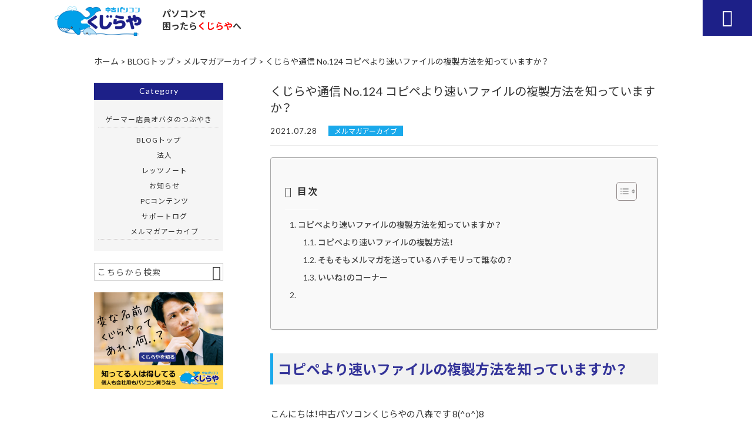

--- FILE ---
content_type: text/html; charset=UTF-8
request_url: https://www.pckujira.jp/blog/blog/mailmagazine/2889/
body_size: 21201
content:
<!DOCTYPE html>
<html lang="ja">
<head>
<meta charset="UTF-8" />
<meta name="viewport" content="width=device-width,initial-scale=1">
<meta name="format-detection" content="telephone=no">
<link rel="pingback" href="https://usedpc-kujiraya.net/jetb/xmlrpc.php" />
<link rel="shortcut icon" href="https://usedpc-kujiraya.net/jetb/wp-content/uploads/2020/12/favicon.gif" />
<link rel="apple-touch-icon" href="https://usedpc-kujiraya.net/jetb/wp-content/uploads/2020/12/405824980c21b1acf6ac939d6d83017a.png">
<!--▼-追加CSS-▼-->

<title>コピペより速いファイルの複製方法を知っていますか？ | くじらや通信バックナンバー124 | 中古パソコン くじらや</title>

		<!-- All in One SEO 4.5.4 - aioseo.com -->
		<meta name="description" content="ファイルやフォルダを複製する時、皆さんはどのような操作をしていますか？多くの方が右クリックやCtrl+C、Ctrl+Vを使ったコピー＆ペースト(通称コピペ)をしていると思います。実はもっと簡単に一発で複製する方法があるんです！くじらや通信ではパソコン初心者の方向けにお役立ち情報や豆知識、PC時短術などを配信しています。" />
		<meta name="robots" content="max-image-preview:large" />
		<link rel="canonical" href="https://www.pckujira.jp/blog/blog/mailmagazine/2889/" />
		<meta name="generator" content="All in One SEO (AIOSEO) 4.5.4" />
		<meta property="og:locale" content="ja_JP" />
		<meta property="og:site_name" content="中古パソコン専門通販サイト | 中古パソコン くじらや" />
		<meta property="og:type" content="article" />
		<meta property="og:title" content="コピペより速いファイルの複製方法を知っていますか？ | くじらや通信バックナンバー124 | 中古パソコン くじらや" />
		<meta property="og:description" content="ファイルやフォルダを複製する時、皆さんはどのような操作をしていますか？多くの方が右クリックやCtrl+C、Ctrl+Vを使ったコピー＆ペースト(通称コピペ)をしていると思います。実はもっと簡単に一発で複製する方法があるんです！くじらや通信ではパソコン初心者の方向けにお役立ち情報や豆知識、PC時短術などを配信しています。" />
		<meta property="og:url" content="https://www.pckujira.jp/blog/blog/mailmagazine/2889/" />
		<meta property="og:image" content="https://usedpc-kujiraya.net/jetb/wp-content/uploads/2021/07/124b.jpg" />
		<meta property="og:image:secure_url" content="https://usedpc-kujiraya.net/jetb/wp-content/uploads/2021/07/124b.jpg" />
		<meta property="og:image:width" content="600" />
		<meta property="og:image:height" content="600" />
		<meta property="article:published_time" content="2021-07-28T02:57:10+00:00" />
		<meta property="article:modified_time" content="2021-08-04T01:49:16+00:00" />
		<meta name="twitter:card" content="summary" />
		<meta name="twitter:title" content="コピペより速いファイルの複製方法を知っていますか？ | くじらや通信バックナンバー124 | 中古パソコン くじらや" />
		<meta name="twitter:description" content="ファイルやフォルダを複製する時、皆さんはどのような操作をしていますか？多くの方が右クリックやCtrl+C、Ctrl+Vを使ったコピー＆ペースト(通称コピペ)をしていると思います。実はもっと簡単に一発で複製する方法があるんです！くじらや通信ではパソコン初心者の方向けにお役立ち情報や豆知識、PC時短術などを配信しています。" />
		<meta name="twitter:image" content="https://usedpc-kujiraya.net/jetb/wp-content/uploads/2021/07/124b.jpg" />
		<script type="application/ld+json" class="aioseo-schema">
			{"@context":"https:\/\/schema.org","@graph":[{"@type":"Article","@id":"https:\/\/www.pckujira.jp\/blog\/blog\/mailmagazine\/2889\/#article","name":"\u30b3\u30d4\u30da\u3088\u308a\u901f\u3044\u30d5\u30a1\u30a4\u30eb\u306e\u8907\u88fd\u65b9\u6cd5\u3092\u77e5\u3063\u3066\u3044\u307e\u3059\u304b\uff1f | \u304f\u3058\u3089\u3084\u901a\u4fe1\u30d0\u30c3\u30af\u30ca\u30f3\u30d0\u30fc124 | \u4e2d\u53e4\u30d1\u30bd\u30b3\u30f3 \u304f\u3058\u3089\u3084","headline":"\u304f\u3058\u3089\u3084\u901a\u4fe1 No.124 \u30b3\u30d4\u30da\u3088\u308a\u901f\u3044\u30d5\u30a1\u30a4\u30eb\u306e\u8907\u88fd\u65b9\u6cd5\u3092\u77e5\u3063\u3066\u3044\u307e\u3059\u304b\uff1f","author":{"@id":"https:\/\/www.pckujira.jp\/blog\/author\/taniguchi_1980\/#author"},"publisher":{"@id":"https:\/\/www.pckujira.jp\/blog\/#organization"},"image":{"@type":"ImageObject","url":"https:\/\/usedpc-kujiraya.net\/jetb\/wp-content\/uploads\/2021\/07\/124b.jpg","width":600,"height":600,"caption":"\u30b3\u30d4\u30da\u3088\u308a\u7c21\u5358"},"datePublished":"2021-07-28T11:57:10+09:00","dateModified":"2021-08-04T10:49:16+09:00","inLanguage":"ja","mainEntityOfPage":{"@id":"https:\/\/www.pckujira.jp\/blog\/blog\/mailmagazine\/2889\/#webpage"},"isPartOf":{"@id":"https:\/\/www.pckujira.jp\/blog\/blog\/mailmagazine\/2889\/#webpage"},"articleSection":"\u30e1\u30eb\u30de\u30ac\u30a2\u30fc\u30ab\u30a4\u30d6"},{"@type":"BreadcrumbList","@id":"https:\/\/www.pckujira.jp\/blog\/blog\/mailmagazine\/2889\/#breadcrumblist","itemListElement":[{"@type":"ListItem","@id":"https:\/\/www.pckujira.jp\/blog\/#listItem","position":1,"name":"\u5bb6","item":"https:\/\/www.pckujira.jp\/blog\/","nextItem":"https:\/\/www.pckujira.jp\/blog\/blog\/mailmagazine\/2889\/#listItem"},{"@type":"ListItem","@id":"https:\/\/www.pckujira.jp\/blog\/blog\/mailmagazine\/2889\/#listItem","position":2,"name":"\u304f\u3058\u3089\u3084\u901a\u4fe1 No.124 \u30b3\u30d4\u30da\u3088\u308a\u901f\u3044\u30d5\u30a1\u30a4\u30eb\u306e\u8907\u88fd\u65b9\u6cd5\u3092\u77e5\u3063\u3066\u3044\u307e\u3059\u304b\uff1f","previousItem":"https:\/\/www.pckujira.jp\/blog\/#listItem"}]},{"@type":"Organization","@id":"https:\/\/www.pckujira.jp\/blog\/#organization","name":"\u682a\u5f0f\u4f1a\u793e\u30d1\u30b3\u30cd\u30c3\u30c8","url":"https:\/\/www.pckujira.jp\/blog\/","logo":{"@type":"ImageObject","url":"https:\/\/usedpc-kujiraya.net\/jetb\/wp-content\/uploads\/2020\/12\/no-image.jpg","@id":"https:\/\/www.pckujira.jp\/blog\/blog\/mailmagazine\/2889\/#organizationLogo","width":400,"height":400},"image":{"@id":"https:\/\/www.pckujira.jp\/blog\/#organizationLogo"},"contactPoint":{"@type":"ContactPoint","telephone":"+81426491515","contactType":"customer support"}},{"@type":"Person","@id":"https:\/\/www.pckujira.jp\/blog\/author\/taniguchi_1980\/#author","url":"https:\/\/www.pckujira.jp\/blog\/author\/taniguchi_1980\/","name":"\u30cf\u30c1\u30e2\u30ea","image":{"@type":"ImageObject","@id":"https:\/\/www.pckujira.jp\/blog\/blog\/mailmagazine\/2889\/#authorImage","url":"https:\/\/secure.gravatar.com\/avatar\/50d48ab6884a43c4579c14a5e10e219d?s=96&d=mm&r=g","width":96,"height":96,"caption":"\u30cf\u30c1\u30e2\u30ea"},"sameAs":["https:\/\/www.instagram.com\/pc_kujiraya\/?hl=ja"]},{"@type":"WebPage","@id":"https:\/\/www.pckujira.jp\/blog\/blog\/mailmagazine\/2889\/#webpage","url":"https:\/\/www.pckujira.jp\/blog\/blog\/mailmagazine\/2889\/","name":"\u30b3\u30d4\u30da\u3088\u308a\u901f\u3044\u30d5\u30a1\u30a4\u30eb\u306e\u8907\u88fd\u65b9\u6cd5\u3092\u77e5\u3063\u3066\u3044\u307e\u3059\u304b\uff1f | \u304f\u3058\u3089\u3084\u901a\u4fe1\u30d0\u30c3\u30af\u30ca\u30f3\u30d0\u30fc124 | \u4e2d\u53e4\u30d1\u30bd\u30b3\u30f3 \u304f\u3058\u3089\u3084","description":"\u30d5\u30a1\u30a4\u30eb\u3084\u30d5\u30a9\u30eb\u30c0\u3092\u8907\u88fd\u3059\u308b\u6642\u3001\u7686\u3055\u3093\u306f\u3069\u306e\u3088\u3046\u306a\u64cd\u4f5c\u3092\u3057\u3066\u3044\u307e\u3059\u304b\uff1f\u591a\u304f\u306e\u65b9\u304c\u53f3\u30af\u30ea\u30c3\u30af\u3084Ctrl+C\u3001Ctrl+V\u3092\u4f7f\u3063\u305f\u30b3\u30d4\u30fc\uff06\u30da\u30fc\u30b9\u30c8(\u901a\u79f0\u30b3\u30d4\u30da)\u3092\u3057\u3066\u3044\u308b\u3068\u601d\u3044\u307e\u3059\u3002\u5b9f\u306f\u3082\u3063\u3068\u7c21\u5358\u306b\u4e00\u767a\u3067\u8907\u88fd\u3059\u308b\u65b9\u6cd5\u304c\u3042\u308b\u3093\u3067\u3059\uff01\u304f\u3058\u3089\u3084\u901a\u4fe1\u3067\u306f\u30d1\u30bd\u30b3\u30f3\u521d\u5fc3\u8005\u306e\u65b9\u5411\u3051\u306b\u304a\u5f79\u7acb\u3061\u60c5\u5831\u3084\u8c46\u77e5\u8b58\u3001PC\u6642\u77ed\u8853\u306a\u3069\u3092\u914d\u4fe1\u3057\u3066\u3044\u307e\u3059\u3002","inLanguage":"ja","isPartOf":{"@id":"https:\/\/www.pckujira.jp\/blog\/#website"},"breadcrumb":{"@id":"https:\/\/www.pckujira.jp\/blog\/blog\/mailmagazine\/2889\/#breadcrumblist"},"author":{"@id":"https:\/\/www.pckujira.jp\/blog\/author\/taniguchi_1980\/#author"},"creator":{"@id":"https:\/\/www.pckujira.jp\/blog\/author\/taniguchi_1980\/#author"},"image":{"@type":"ImageObject","url":"https:\/\/usedpc-kujiraya.net\/jetb\/wp-content\/uploads\/2021\/07\/124b.jpg","@id":"https:\/\/www.pckujira.jp\/blog\/blog\/mailmagazine\/2889\/#mainImage","width":600,"height":600,"caption":"\u30b3\u30d4\u30da\u3088\u308a\u7c21\u5358"},"primaryImageOfPage":{"@id":"https:\/\/www.pckujira.jp\/blog\/blog\/mailmagazine\/2889\/#mainImage"},"datePublished":"2021-07-28T11:57:10+09:00","dateModified":"2021-08-04T10:49:16+09:00"},{"@type":"WebSite","@id":"https:\/\/www.pckujira.jp\/blog\/#website","url":"https:\/\/www.pckujira.jp\/blog\/","name":"\u4e2d\u53e4\u30d1\u30bd\u30b3\u30f3 \u304f\u3058\u3089\u3084","description":"\u4e2d\u53e4\u30d1\u30bd\u30b3\u30f3\u3092\u304a\u63a2\u3057\u306a\u3089\u300e\u304f\u3058\u3089\u3084\u300f\u3078\uff01\u304a\u5f97\u306a\u3060\u3051\u3067\u306a\u304f\u3001\u89aa\u5207\u30fb\u4e01\u5be7\u306a\u771f\u3063\u76f4\u3050\u30b5\u30dd\u30fc\u30c8\u3067\u8cfc\u5165\u5f8c\u3082\u305a\u3063\u3068\u7d9a\u304f\u5b89\u5fc3\u3092\u3002\u521d\u3081\u3066\u306e\u65b9\u3082\u5b89\u5fc3\u306a\u521d\u5fc3\u8005\u5411\u3051\u30de\u30cb\u30e5\u30a2\u30eb\u3082\u3054\u7528\u610f\u3002\u3082\u3046\u4e2d\u53e4\u30d1\u30bd\u30b3\u30f3\u3092\u8cb7\u3063\u3066\u5931\u6557\u3057\u305f\u3068\u306f\u8a00\u308f\u305b\u307e\u305b\u3093\uff01\u304a\u5ba2\u69d8\u306b\u5408\u3063\u305f\u5b89\u5fc3\u30fb\u304a\u3059\u3059\u3081\u306e1\u53f0\u3092\u719f\u7df4\u306e\u30b9\u30bf\u30c3\u30d5\u304c\u304a\u9078\u3073\u3057\u307e\u3059\u3002\u9078\u3073\u65b9\u304b\u3089\u4f7f\u3044\u65b9\u307e\u3067\u304a\u6c17\u8efd\u306b\u3054\u76f8\u8ac7\u4e0b\u3055\u3044\u3002","inLanguage":"ja","publisher":{"@id":"https:\/\/www.pckujira.jp\/blog\/#organization"}}]}
		</script>
		<!-- All in One SEO -->

<link rel='dns-prefetch' href='//yubinbango.github.io' />
<link rel='dns-prefetch' href='//static.addtoany.com' />
<link rel='dns-prefetch' href='//cdn.jsdelivr.net' />
<link rel='dns-prefetch' href='//fonts.googleapis.com' />
<link rel='dns-prefetch' href='//use.fontawesome.com' />
<link rel="alternate" type="application/rss+xml" title="中古パソコン くじらや &raquo; フィード" href="https://www.pckujira.jp/blog/feed/" />
<link rel="alternate" type="application/rss+xml" title="中古パソコン くじらや &raquo; コメントフィード" href="https://www.pckujira.jp/blog/comments/feed/" />
<script type="text/javascript">
window._wpemojiSettings = {"baseUrl":"https:\/\/s.w.org\/images\/core\/emoji\/14.0.0\/72x72\/","ext":".png","svgUrl":"https:\/\/s.w.org\/images\/core\/emoji\/14.0.0\/svg\/","svgExt":".svg","source":{"concatemoji":"https:\/\/usedpc-kujiraya.net\/jetb\/wp-includes\/js\/wp-emoji-release.min.js?ver=6.3.7"}};
/*! This file is auto-generated */
!function(i,n){var o,s,e;function c(e){try{var t={supportTests:e,timestamp:(new Date).valueOf()};sessionStorage.setItem(o,JSON.stringify(t))}catch(e){}}function p(e,t,n){e.clearRect(0,0,e.canvas.width,e.canvas.height),e.fillText(t,0,0);var t=new Uint32Array(e.getImageData(0,0,e.canvas.width,e.canvas.height).data),r=(e.clearRect(0,0,e.canvas.width,e.canvas.height),e.fillText(n,0,0),new Uint32Array(e.getImageData(0,0,e.canvas.width,e.canvas.height).data));return t.every(function(e,t){return e===r[t]})}function u(e,t,n){switch(t){case"flag":return n(e,"\ud83c\udff3\ufe0f\u200d\u26a7\ufe0f","\ud83c\udff3\ufe0f\u200b\u26a7\ufe0f")?!1:!n(e,"\ud83c\uddfa\ud83c\uddf3","\ud83c\uddfa\u200b\ud83c\uddf3")&&!n(e,"\ud83c\udff4\udb40\udc67\udb40\udc62\udb40\udc65\udb40\udc6e\udb40\udc67\udb40\udc7f","\ud83c\udff4\u200b\udb40\udc67\u200b\udb40\udc62\u200b\udb40\udc65\u200b\udb40\udc6e\u200b\udb40\udc67\u200b\udb40\udc7f");case"emoji":return!n(e,"\ud83e\udef1\ud83c\udffb\u200d\ud83e\udef2\ud83c\udfff","\ud83e\udef1\ud83c\udffb\u200b\ud83e\udef2\ud83c\udfff")}return!1}function f(e,t,n){var r="undefined"!=typeof WorkerGlobalScope&&self instanceof WorkerGlobalScope?new OffscreenCanvas(300,150):i.createElement("canvas"),a=r.getContext("2d",{willReadFrequently:!0}),o=(a.textBaseline="top",a.font="600 32px Arial",{});return e.forEach(function(e){o[e]=t(a,e,n)}),o}function t(e){var t=i.createElement("script");t.src=e,t.defer=!0,i.head.appendChild(t)}"undefined"!=typeof Promise&&(o="wpEmojiSettingsSupports",s=["flag","emoji"],n.supports={everything:!0,everythingExceptFlag:!0},e=new Promise(function(e){i.addEventListener("DOMContentLoaded",e,{once:!0})}),new Promise(function(t){var n=function(){try{var e=JSON.parse(sessionStorage.getItem(o));if("object"==typeof e&&"number"==typeof e.timestamp&&(new Date).valueOf()<e.timestamp+604800&&"object"==typeof e.supportTests)return e.supportTests}catch(e){}return null}();if(!n){if("undefined"!=typeof Worker&&"undefined"!=typeof OffscreenCanvas&&"undefined"!=typeof URL&&URL.createObjectURL&&"undefined"!=typeof Blob)try{var e="postMessage("+f.toString()+"("+[JSON.stringify(s),u.toString(),p.toString()].join(",")+"));",r=new Blob([e],{type:"text/javascript"}),a=new Worker(URL.createObjectURL(r),{name:"wpTestEmojiSupports"});return void(a.onmessage=function(e){c(n=e.data),a.terminate(),t(n)})}catch(e){}c(n=f(s,u,p))}t(n)}).then(function(e){for(var t in e)n.supports[t]=e[t],n.supports.everything=n.supports.everything&&n.supports[t],"flag"!==t&&(n.supports.everythingExceptFlag=n.supports.everythingExceptFlag&&n.supports[t]);n.supports.everythingExceptFlag=n.supports.everythingExceptFlag&&!n.supports.flag,n.DOMReady=!1,n.readyCallback=function(){n.DOMReady=!0}}).then(function(){return e}).then(function(){var e;n.supports.everything||(n.readyCallback(),(e=n.source||{}).concatemoji?t(e.concatemoji):e.wpemoji&&e.twemoji&&(t(e.twemoji),t(e.wpemoji)))}))}((window,document),window._wpemojiSettings);
</script>
<style type="text/css">
img.wp-smiley,
img.emoji {
	display: inline !important;
	border: none !important;
	box-shadow: none !important;
	height: 1em !important;
	width: 1em !important;
	margin: 0 0.07em !important;
	vertical-align: -0.1em !important;
	background: none !important;
	padding: 0 !important;
}
</style>
	<link rel='stylesheet' id='colorbox-theme1-css' href='https://usedpc-kujiraya.net/jetb/wp-content/plugins/jquery-colorbox/themes/theme1/colorbox.css?ver=4.6.2' type='text/css' media='screen' />
<link rel='stylesheet' id='wp-block-library-css' href='https://usedpc-kujiraya.net/jetb/wp-includes/css/dist/block-library/style.min.css?ver=6.3.7' type='text/css' media='all' />
<style id='classic-theme-styles-inline-css' type='text/css'>
/*! This file is auto-generated */
.wp-block-button__link{color:#fff;background-color:#32373c;border-radius:9999px;box-shadow:none;text-decoration:none;padding:calc(.667em + 2px) calc(1.333em + 2px);font-size:1.125em}.wp-block-file__button{background:#32373c;color:#fff;text-decoration:none}
</style>
<style id='global-styles-inline-css' type='text/css'>
body{--wp--preset--color--black: #000000;--wp--preset--color--cyan-bluish-gray: #abb8c3;--wp--preset--color--white: #ffffff;--wp--preset--color--pale-pink: #f78da7;--wp--preset--color--vivid-red: #cf2e2e;--wp--preset--color--luminous-vivid-orange: #ff6900;--wp--preset--color--luminous-vivid-amber: #fcb900;--wp--preset--color--light-green-cyan: #7bdcb5;--wp--preset--color--vivid-green-cyan: #00d084;--wp--preset--color--pale-cyan-blue: #8ed1fc;--wp--preset--color--vivid-cyan-blue: #0693e3;--wp--preset--color--vivid-purple: #9b51e0;--wp--preset--gradient--vivid-cyan-blue-to-vivid-purple: linear-gradient(135deg,rgba(6,147,227,1) 0%,rgb(155,81,224) 100%);--wp--preset--gradient--light-green-cyan-to-vivid-green-cyan: linear-gradient(135deg,rgb(122,220,180) 0%,rgb(0,208,130) 100%);--wp--preset--gradient--luminous-vivid-amber-to-luminous-vivid-orange: linear-gradient(135deg,rgba(252,185,0,1) 0%,rgba(255,105,0,1) 100%);--wp--preset--gradient--luminous-vivid-orange-to-vivid-red: linear-gradient(135deg,rgba(255,105,0,1) 0%,rgb(207,46,46) 100%);--wp--preset--gradient--very-light-gray-to-cyan-bluish-gray: linear-gradient(135deg,rgb(238,238,238) 0%,rgb(169,184,195) 100%);--wp--preset--gradient--cool-to-warm-spectrum: linear-gradient(135deg,rgb(74,234,220) 0%,rgb(151,120,209) 20%,rgb(207,42,186) 40%,rgb(238,44,130) 60%,rgb(251,105,98) 80%,rgb(254,248,76) 100%);--wp--preset--gradient--blush-light-purple: linear-gradient(135deg,rgb(255,206,236) 0%,rgb(152,150,240) 100%);--wp--preset--gradient--blush-bordeaux: linear-gradient(135deg,rgb(254,205,165) 0%,rgb(254,45,45) 50%,rgb(107,0,62) 100%);--wp--preset--gradient--luminous-dusk: linear-gradient(135deg,rgb(255,203,112) 0%,rgb(199,81,192) 50%,rgb(65,88,208) 100%);--wp--preset--gradient--pale-ocean: linear-gradient(135deg,rgb(255,245,203) 0%,rgb(182,227,212) 50%,rgb(51,167,181) 100%);--wp--preset--gradient--electric-grass: linear-gradient(135deg,rgb(202,248,128) 0%,rgb(113,206,126) 100%);--wp--preset--gradient--midnight: linear-gradient(135deg,rgb(2,3,129) 0%,rgb(40,116,252) 100%);--wp--preset--font-size--small: 13px;--wp--preset--font-size--medium: 20px;--wp--preset--font-size--large: 36px;--wp--preset--font-size--x-large: 42px;--wp--preset--spacing--20: 0.44rem;--wp--preset--spacing--30: 0.67rem;--wp--preset--spacing--40: 1rem;--wp--preset--spacing--50: 1.5rem;--wp--preset--spacing--60: 2.25rem;--wp--preset--spacing--70: 3.38rem;--wp--preset--spacing--80: 5.06rem;--wp--preset--shadow--natural: 6px 6px 9px rgba(0, 0, 0, 0.2);--wp--preset--shadow--deep: 12px 12px 50px rgba(0, 0, 0, 0.4);--wp--preset--shadow--sharp: 6px 6px 0px rgba(0, 0, 0, 0.2);--wp--preset--shadow--outlined: 6px 6px 0px -3px rgba(255, 255, 255, 1), 6px 6px rgba(0, 0, 0, 1);--wp--preset--shadow--crisp: 6px 6px 0px rgba(0, 0, 0, 1);}:where(.is-layout-flex){gap: 0.5em;}:where(.is-layout-grid){gap: 0.5em;}body .is-layout-flow > .alignleft{float: left;margin-inline-start: 0;margin-inline-end: 2em;}body .is-layout-flow > .alignright{float: right;margin-inline-start: 2em;margin-inline-end: 0;}body .is-layout-flow > .aligncenter{margin-left: auto !important;margin-right: auto !important;}body .is-layout-constrained > .alignleft{float: left;margin-inline-start: 0;margin-inline-end: 2em;}body .is-layout-constrained > .alignright{float: right;margin-inline-start: 2em;margin-inline-end: 0;}body .is-layout-constrained > .aligncenter{margin-left: auto !important;margin-right: auto !important;}body .is-layout-constrained > :where(:not(.alignleft):not(.alignright):not(.alignfull)){max-width: var(--wp--style--global--content-size);margin-left: auto !important;margin-right: auto !important;}body .is-layout-constrained > .alignwide{max-width: var(--wp--style--global--wide-size);}body .is-layout-flex{display: flex;}body .is-layout-flex{flex-wrap: wrap;align-items: center;}body .is-layout-flex > *{margin: 0;}body .is-layout-grid{display: grid;}body .is-layout-grid > *{margin: 0;}:where(.wp-block-columns.is-layout-flex){gap: 2em;}:where(.wp-block-columns.is-layout-grid){gap: 2em;}:where(.wp-block-post-template.is-layout-flex){gap: 1.25em;}:where(.wp-block-post-template.is-layout-grid){gap: 1.25em;}.has-black-color{color: var(--wp--preset--color--black) !important;}.has-cyan-bluish-gray-color{color: var(--wp--preset--color--cyan-bluish-gray) !important;}.has-white-color{color: var(--wp--preset--color--white) !important;}.has-pale-pink-color{color: var(--wp--preset--color--pale-pink) !important;}.has-vivid-red-color{color: var(--wp--preset--color--vivid-red) !important;}.has-luminous-vivid-orange-color{color: var(--wp--preset--color--luminous-vivid-orange) !important;}.has-luminous-vivid-amber-color{color: var(--wp--preset--color--luminous-vivid-amber) !important;}.has-light-green-cyan-color{color: var(--wp--preset--color--light-green-cyan) !important;}.has-vivid-green-cyan-color{color: var(--wp--preset--color--vivid-green-cyan) !important;}.has-pale-cyan-blue-color{color: var(--wp--preset--color--pale-cyan-blue) !important;}.has-vivid-cyan-blue-color{color: var(--wp--preset--color--vivid-cyan-blue) !important;}.has-vivid-purple-color{color: var(--wp--preset--color--vivid-purple) !important;}.has-black-background-color{background-color: var(--wp--preset--color--black) !important;}.has-cyan-bluish-gray-background-color{background-color: var(--wp--preset--color--cyan-bluish-gray) !important;}.has-white-background-color{background-color: var(--wp--preset--color--white) !important;}.has-pale-pink-background-color{background-color: var(--wp--preset--color--pale-pink) !important;}.has-vivid-red-background-color{background-color: var(--wp--preset--color--vivid-red) !important;}.has-luminous-vivid-orange-background-color{background-color: var(--wp--preset--color--luminous-vivid-orange) !important;}.has-luminous-vivid-amber-background-color{background-color: var(--wp--preset--color--luminous-vivid-amber) !important;}.has-light-green-cyan-background-color{background-color: var(--wp--preset--color--light-green-cyan) !important;}.has-vivid-green-cyan-background-color{background-color: var(--wp--preset--color--vivid-green-cyan) !important;}.has-pale-cyan-blue-background-color{background-color: var(--wp--preset--color--pale-cyan-blue) !important;}.has-vivid-cyan-blue-background-color{background-color: var(--wp--preset--color--vivid-cyan-blue) !important;}.has-vivid-purple-background-color{background-color: var(--wp--preset--color--vivid-purple) !important;}.has-black-border-color{border-color: var(--wp--preset--color--black) !important;}.has-cyan-bluish-gray-border-color{border-color: var(--wp--preset--color--cyan-bluish-gray) !important;}.has-white-border-color{border-color: var(--wp--preset--color--white) !important;}.has-pale-pink-border-color{border-color: var(--wp--preset--color--pale-pink) !important;}.has-vivid-red-border-color{border-color: var(--wp--preset--color--vivid-red) !important;}.has-luminous-vivid-orange-border-color{border-color: var(--wp--preset--color--luminous-vivid-orange) !important;}.has-luminous-vivid-amber-border-color{border-color: var(--wp--preset--color--luminous-vivid-amber) !important;}.has-light-green-cyan-border-color{border-color: var(--wp--preset--color--light-green-cyan) !important;}.has-vivid-green-cyan-border-color{border-color: var(--wp--preset--color--vivid-green-cyan) !important;}.has-pale-cyan-blue-border-color{border-color: var(--wp--preset--color--pale-cyan-blue) !important;}.has-vivid-cyan-blue-border-color{border-color: var(--wp--preset--color--vivid-cyan-blue) !important;}.has-vivid-purple-border-color{border-color: var(--wp--preset--color--vivid-purple) !important;}.has-vivid-cyan-blue-to-vivid-purple-gradient-background{background: var(--wp--preset--gradient--vivid-cyan-blue-to-vivid-purple) !important;}.has-light-green-cyan-to-vivid-green-cyan-gradient-background{background: var(--wp--preset--gradient--light-green-cyan-to-vivid-green-cyan) !important;}.has-luminous-vivid-amber-to-luminous-vivid-orange-gradient-background{background: var(--wp--preset--gradient--luminous-vivid-amber-to-luminous-vivid-orange) !important;}.has-luminous-vivid-orange-to-vivid-red-gradient-background{background: var(--wp--preset--gradient--luminous-vivid-orange-to-vivid-red) !important;}.has-very-light-gray-to-cyan-bluish-gray-gradient-background{background: var(--wp--preset--gradient--very-light-gray-to-cyan-bluish-gray) !important;}.has-cool-to-warm-spectrum-gradient-background{background: var(--wp--preset--gradient--cool-to-warm-spectrum) !important;}.has-blush-light-purple-gradient-background{background: var(--wp--preset--gradient--blush-light-purple) !important;}.has-blush-bordeaux-gradient-background{background: var(--wp--preset--gradient--blush-bordeaux) !important;}.has-luminous-dusk-gradient-background{background: var(--wp--preset--gradient--luminous-dusk) !important;}.has-pale-ocean-gradient-background{background: var(--wp--preset--gradient--pale-ocean) !important;}.has-electric-grass-gradient-background{background: var(--wp--preset--gradient--electric-grass) !important;}.has-midnight-gradient-background{background: var(--wp--preset--gradient--midnight) !important;}.has-small-font-size{font-size: var(--wp--preset--font-size--small) !important;}.has-medium-font-size{font-size: var(--wp--preset--font-size--medium) !important;}.has-large-font-size{font-size: var(--wp--preset--font-size--large) !important;}.has-x-large-font-size{font-size: var(--wp--preset--font-size--x-large) !important;}
.wp-block-navigation a:where(:not(.wp-element-button)){color: inherit;}
:where(.wp-block-post-template.is-layout-flex){gap: 1.25em;}:where(.wp-block-post-template.is-layout-grid){gap: 1.25em;}
:where(.wp-block-columns.is-layout-flex){gap: 2em;}:where(.wp-block-columns.is-layout-grid){gap: 2em;}
.wp-block-pullquote{font-size: 1.5em;line-height: 1.6;}
</style>
<link rel='stylesheet' id='biz-cal-style-css' href='https://usedpc-kujiraya.net/jetb/wp-content/plugins/biz-calendar/biz-cal.css?ver=2.2.0' type='text/css' media='all' />
<link rel='stylesheet' id='contact-form-7-css' href='https://usedpc-kujiraya.net/jetb/wp-content/plugins/contact-form-7/includes/css/styles.css?ver=5.8.6' type='text/css' media='all' />
<link rel='stylesheet' id='wp-pagenavi-css' href='https://usedpc-kujiraya.net/jetb/wp-content/plugins/wp-pagenavi/pagenavi-css.css?ver=2.70' type='text/css' media='all' />
<link rel='stylesheet' id='ez-toc-css' href='https://usedpc-kujiraya.net/jetb/wp-content/plugins/easy-table-of-contents/assets/css/screen.min.css?ver=2.0.62' type='text/css' media='all' />
<style id='ez-toc-inline-css' type='text/css'>
div#ez-toc-container .ez-toc-title {font-size: 120%;}div#ez-toc-container .ez-toc-title {font-weight: 500;}div#ez-toc-container ul li {font-size: 95%;}div#ez-toc-container ul li {font-weight: 500;}div#ez-toc-container nav ul ul li {font-size: 90%;}div#ez-toc-container {width: 100%;}
.ez-toc-container-direction {direction: ltr;}.ez-toc-counter ul{counter-reset: item ;}.ez-toc-counter nav ul li a::before {content: counters(item, ".", decimal) ". ";display: inline-block;counter-increment: item;flex-grow: 0;flex-shrink: 0;margin-right: .2em; float: left; }.ez-toc-widget-direction {direction: ltr;}.ez-toc-widget-container ul{counter-reset: item ;}.ez-toc-widget-container nav ul li a::before {content: counters(item, ".", decimal) ". ";display: inline-block;counter-increment: item;flex-grow: 0;flex-shrink: 0;margin-right: .2em; float: left; }
</style>
<link rel='stylesheet' id='style-sheet-css' href='https://usedpc-kujiraya.net/jetb/wp-content/themes/jet-cms14-a/style.css?ver=6.3.7' type='text/css' media='all' />
<link rel='stylesheet' id='JetB_press-fonts-css' href='https://fonts.googleapis.com/css?family=Open+Sans:400italic,700italic,400,700&#038;subset=latin,latin-ext' type='text/css' media='all' />
<link rel='stylesheet' id='font-awesome-5-css' href='https://use.fontawesome.com/releases/v5.3.0/css/all.css?ver=5.3.0' type='text/css' media='all' />
<link rel='stylesheet' id='tablepress-default-css' href='https://usedpc-kujiraya.net/jetb/wp-content/plugins/tablepress/css/build/default.css?ver=2.2.4' type='text/css' media='all' />
<link rel='stylesheet' id='addtoany-css' href='https://usedpc-kujiraya.net/jetb/wp-content/plugins/add-to-any/addtoany.min.css?ver=1.16' type='text/css' media='all' />
<link rel="https://api.w.org/" href="https://www.pckujira.jp/blog/wp-json/" /><link rel="alternate" type="application/json" href="https://www.pckujira.jp/blog/wp-json/wp/v2/posts/2889" /><link rel="EditURI" type="application/rsd+xml" title="RSD" href="https://usedpc-kujiraya.net/jetb/xmlrpc.php?rsd" />
<meta name="generator" content="WordPress 6.3.7" />
<link rel='shortlink' href='https://www.pckujira.jp/blog/?p=2889' />
<link rel="alternate" type="application/json+oembed" href="https://www.pckujira.jp/blog/wp-json/oembed/1.0/embed?url=https%3A%2F%2Fwww.pckujira.jp%2Fblog%2Fblog%2Fmailmagazine%2F2889%2F" />
<link rel="alternate" type="text/xml+oembed" href="https://www.pckujira.jp/blog/wp-json/oembed/1.0/embed?url=https%3A%2F%2Fwww.pckujira.jp%2Fblog%2Fblog%2Fmailmagazine%2F2889%2F&#038;format=xml" />

<link rel="stylesheet" href="https://usedpc-kujiraya.net/jetb/wp-content/plugins/count-per-day/counter.css" type="text/css" />
<meta name="redi-version" content="1.2.0" /><style type="text/css">.saboxplugin-wrap{-webkit-box-sizing:border-box;-moz-box-sizing:border-box;-ms-box-sizing:border-box;box-sizing:border-box;border:1px solid #eee;width:100%;clear:both;display:block;overflow:hidden;word-wrap:break-word;position:relative}.saboxplugin-wrap .saboxplugin-gravatar{float:left;padding:0 20px 20px 20px}.saboxplugin-wrap .saboxplugin-gravatar img{max-width:100px;height:auto;border-radius:0;}.saboxplugin-wrap .saboxplugin-authorname{font-size:18px;line-height:1;margin:20px 0 0 20px;display:block}.saboxplugin-wrap .saboxplugin-authorname a{text-decoration:none}.saboxplugin-wrap .saboxplugin-authorname a:focus{outline:0}.saboxplugin-wrap .saboxplugin-desc{display:block;margin:5px 20px}.saboxplugin-wrap .saboxplugin-desc a{text-decoration:underline}.saboxplugin-wrap .saboxplugin-desc p{margin:5px 0 12px}.saboxplugin-wrap .saboxplugin-web{margin:0 20px 15px;text-align:left}.saboxplugin-wrap .sab-web-position{text-align:right}.saboxplugin-wrap .saboxplugin-web a{color:#ccc;text-decoration:none}.saboxplugin-wrap .saboxplugin-socials{position:relative;display:block;background:#fcfcfc;padding:5px;border-top:1px solid #eee}.saboxplugin-wrap .saboxplugin-socials a svg{width:20px;height:20px}.saboxplugin-wrap .saboxplugin-socials a svg .st2{fill:#fff; transform-origin:center center;}.saboxplugin-wrap .saboxplugin-socials a svg .st1{fill:rgba(0,0,0,.3)}.saboxplugin-wrap .saboxplugin-socials a:hover{opacity:.8;-webkit-transition:opacity .4s;-moz-transition:opacity .4s;-o-transition:opacity .4s;transition:opacity .4s;box-shadow:none!important;-webkit-box-shadow:none!important}.saboxplugin-wrap .saboxplugin-socials .saboxplugin-icon-color{box-shadow:none;padding:0;border:0;-webkit-transition:opacity .4s;-moz-transition:opacity .4s;-o-transition:opacity .4s;transition:opacity .4s;display:inline-block;color:#fff;font-size:0;text-decoration:inherit;margin:5px;-webkit-border-radius:0;-moz-border-radius:0;-ms-border-radius:0;-o-border-radius:0;border-radius:0;overflow:hidden}.saboxplugin-wrap .saboxplugin-socials .saboxplugin-icon-grey{text-decoration:inherit;box-shadow:none;position:relative;display:-moz-inline-stack;display:inline-block;vertical-align:middle;zoom:1;margin:10px 5px;color:#444;fill:#444}.clearfix:after,.clearfix:before{content:' ';display:table;line-height:0;clear:both}.ie7 .clearfix{zoom:1}.saboxplugin-socials.sabox-colored .saboxplugin-icon-color .sab-twitch{border-color:#38245c}.saboxplugin-socials.sabox-colored .saboxplugin-icon-color .sab-addthis{border-color:#e91c00}.saboxplugin-socials.sabox-colored .saboxplugin-icon-color .sab-behance{border-color:#003eb0}.saboxplugin-socials.sabox-colored .saboxplugin-icon-color .sab-delicious{border-color:#06c}.saboxplugin-socials.sabox-colored .saboxplugin-icon-color .sab-deviantart{border-color:#036824}.saboxplugin-socials.sabox-colored .saboxplugin-icon-color .sab-digg{border-color:#00327c}.saboxplugin-socials.sabox-colored .saboxplugin-icon-color .sab-dribbble{border-color:#ba1655}.saboxplugin-socials.sabox-colored .saboxplugin-icon-color .sab-facebook{border-color:#1e2e4f}.saboxplugin-socials.sabox-colored .saboxplugin-icon-color .sab-flickr{border-color:#003576}.saboxplugin-socials.sabox-colored .saboxplugin-icon-color .sab-github{border-color:#264874}.saboxplugin-socials.sabox-colored .saboxplugin-icon-color .sab-google{border-color:#0b51c5}.saboxplugin-socials.sabox-colored .saboxplugin-icon-color .sab-googleplus{border-color:#96271a}.saboxplugin-socials.sabox-colored .saboxplugin-icon-color .sab-html5{border-color:#902e13}.saboxplugin-socials.sabox-colored .saboxplugin-icon-color .sab-instagram{border-color:#1630aa}.saboxplugin-socials.sabox-colored .saboxplugin-icon-color .sab-linkedin{border-color:#00344f}.saboxplugin-socials.sabox-colored .saboxplugin-icon-color .sab-pinterest{border-color:#5b040e}.saboxplugin-socials.sabox-colored .saboxplugin-icon-color .sab-reddit{border-color:#992900}.saboxplugin-socials.sabox-colored .saboxplugin-icon-color .sab-rss{border-color:#a43b0a}.saboxplugin-socials.sabox-colored .saboxplugin-icon-color .sab-sharethis{border-color:#5d8420}.saboxplugin-socials.sabox-colored .saboxplugin-icon-color .sab-skype{border-color:#00658a}.saboxplugin-socials.sabox-colored .saboxplugin-icon-color .sab-soundcloud{border-color:#995200}.saboxplugin-socials.sabox-colored .saboxplugin-icon-color .sab-spotify{border-color:#0f612c}.saboxplugin-socials.sabox-colored .saboxplugin-icon-color .sab-stackoverflow{border-color:#a95009}.saboxplugin-socials.sabox-colored .saboxplugin-icon-color .sab-steam{border-color:#006388}.saboxplugin-socials.sabox-colored .saboxplugin-icon-color .sab-user_email{border-color:#b84e05}.saboxplugin-socials.sabox-colored .saboxplugin-icon-color .sab-stumbleUpon{border-color:#9b280e}.saboxplugin-socials.sabox-colored .saboxplugin-icon-color .sab-tumblr{border-color:#10151b}.saboxplugin-socials.sabox-colored .saboxplugin-icon-color .sab-twitter{border-color:#0967a0}.saboxplugin-socials.sabox-colored .saboxplugin-icon-color .sab-vimeo{border-color:#0d7091}.saboxplugin-socials.sabox-colored .saboxplugin-icon-color .sab-windows{border-color:#003f71}.saboxplugin-socials.sabox-colored .saboxplugin-icon-color .sab-whatsapp{border-color:#003f71}.saboxplugin-socials.sabox-colored .saboxplugin-icon-color .sab-wordpress{border-color:#0f3647}.saboxplugin-socials.sabox-colored .saboxplugin-icon-color .sab-yahoo{border-color:#14002d}.saboxplugin-socials.sabox-colored .saboxplugin-icon-color .sab-youtube{border-color:#900}.saboxplugin-socials.sabox-colored .saboxplugin-icon-color .sab-xing{border-color:#000202}.saboxplugin-socials.sabox-colored .saboxplugin-icon-color .sab-mixcloud{border-color:#2475a0}.saboxplugin-socials.sabox-colored .saboxplugin-icon-color .sab-vk{border-color:#243549}.saboxplugin-socials.sabox-colored .saboxplugin-icon-color .sab-medium{border-color:#00452c}.saboxplugin-socials.sabox-colored .saboxplugin-icon-color .sab-quora{border-color:#420e00}.saboxplugin-socials.sabox-colored .saboxplugin-icon-color .sab-meetup{border-color:#9b181c}.saboxplugin-socials.sabox-colored .saboxplugin-icon-color .sab-goodreads{border-color:#000}.saboxplugin-socials.sabox-colored .saboxplugin-icon-color .sab-snapchat{border-color:#999700}.saboxplugin-socials.sabox-colored .saboxplugin-icon-color .sab-500px{border-color:#00557f}.saboxplugin-socials.sabox-colored .saboxplugin-icon-color .sab-mastodont{border-color:#185886}.sabox-plus-item{margin-bottom:20px}@media screen and (max-width:480px){.saboxplugin-wrap{text-align:center}.saboxplugin-wrap .saboxplugin-gravatar{float:none;padding:20px 0;text-align:center;margin:0 auto;display:block}.saboxplugin-wrap .saboxplugin-gravatar img{float:none;display:inline-block;display:-moz-inline-stack;vertical-align:middle;zoom:1}.saboxplugin-wrap .saboxplugin-desc{margin:0 10px 20px;text-align:center}.saboxplugin-wrap .saboxplugin-authorname{text-align:center;margin:10px 0 20px}}body .saboxplugin-authorname a,body .saboxplugin-authorname a:hover{box-shadow:none;-webkit-box-shadow:none}a.sab-profile-edit{font-size:16px!important;line-height:1!important}.sab-edit-settings a,a.sab-profile-edit{color:#0073aa!important;box-shadow:none!important;-webkit-box-shadow:none!important}.sab-edit-settings{margin-right:15px;position:absolute;right:0;z-index:2;bottom:10px;line-height:20px}.sab-edit-settings i{margin-left:5px}.saboxplugin-socials{line-height:1!important}.rtl .saboxplugin-wrap .saboxplugin-gravatar{float:right}.rtl .saboxplugin-wrap .saboxplugin-authorname{display:flex;align-items:center}.rtl .saboxplugin-wrap .saboxplugin-authorname .sab-profile-edit{margin-right:10px}.rtl .sab-edit-settings{right:auto;left:0}img.sab-custom-avatar{max-width:75px;}.saboxplugin-wrap .saboxplugin-authorname a,.saboxplugin-wrap .saboxplugin-authorname span {color:#1a6dbf;}.saboxplugin-wrap {margin-top:0px; margin-bottom:0px; padding: 0px 0px }.saboxplugin-wrap .saboxplugin-authorname {font-size:18px; line-height:25px;}.saboxplugin-wrap .saboxplugin-desc p, .saboxplugin-wrap .saboxplugin-desc {font-size:14px !important; line-height:21px !important;}.saboxplugin-wrap .saboxplugin-web {font-size:14px;}.saboxplugin-wrap .saboxplugin-socials a svg {width:18px;height:18px;}</style>
<link rel="stylesheet" href="https://code.ionicframework.com/ionicons/2.0.1/css/ionicons.min.css">
<link rel="stylesheet" href="https://cdn.jsdelivr.net/npm/yakuhanjp@3.2.0/dist/css/yakuhanjp.min.css">
<link rel="stylesheet" href="https://jetb.co.jp/ec-king/common/css/slick.css" type="text/css" />
<link rel="stylesheet" href="https://jetb.co.jp/ec-king/common/css/slick-theme.css" type="text/css" />
<link rel="stylesheet" href="https://jetb.co.jp/ec-king/common/css/jquery.mCustomScrollbar.css" type="text/css" />


<link rel="stylesheet" href="https://jetb.co.jp/ec-king/common/css/modal.css" type="text/css" />
<link rel="stylesheet" href="https://jetb.co.jp/ec-king/tpl_a/css/common.css" type="text/css" />
<link rel="stylesheet" href="https://jetb.co.jp/ec-king/tpl_a/css/media.css" type="text/css" />
<link rel="stylesheet" href="https://usedpc-kujiraya.net/jetb/wp-content/themes/jet-cms14-a/Jet_Tpl_style.css" type="text/css" />
<link rel="stylesheet" href="https://usedpc-kujiraya.net/jetb/wp-content/themes/jet-cms14-a/custom/custom.css" type="text/css" />

	
<!-- Global site tag (gtag.js) - Google Analytics -->
<script async src="https://www.googletagmanager.com/gtag/js?id=G-BF5X80X45E"></script>
<script>
  window.dataLayer = window.dataLayer || [];
  function gtag(){dataLayer.push(arguments);}
  gtag('js', new Date());

  gtag('config', 'G-BF5X80X45E');
</script>
<!-- Google Tag Manager -->
	
	<!-- Google tag (gtag.js) -->
<script async src="https://www.googletagmanager.com/gtag/js?id=G-NDSXQ0PJBL"></script>
<script>
  window.dataLayer = window.dataLayer || [];
  function gtag(){dataLayer.push(arguments);}
  gtag('js', new Date());

  gtag('config', 'G-NDSXQ0PJBL');
</script>
<noscript><iframe src="//www.googletagmanager.com/ns.html?id=GTM-569LPLB"
height="0" width="0" style="display:none;visibility:hidden"></iframe></noscript>
<script>(function(w,d,s,l,i){w[l]=w[l]||[];w[l].push({'gtm.start':
new Date().getTime(),event:'gtm.js'});var f=d.getElementsByTagName(s)[0],
j=d.createElement(s),dl=l!='dataLayer'?'&l='+l:'';j.async=true;j.src=
'//www.googletagmanager.com/gtm.js?id='+i+dl;f.parentNode.insertBefore(j,f);
})(window,document,'script','dataLayer','GTM-569LPLB');</script>	
	
<!-- Microsoft Clarity
<script type="text/javascript">
    (function(c,l,a,r,i,t,y){
        c[a]=c[a]||function(){(c[a].q=c[a].q||[]).push(arguments)};
        t=l.createElement(r);t.async=1;t.src="https://www.clarity.ms/tag/"+i;
        y=l.getElementsByTagName(r)[0];y.parentNode.insertBefore(t,y);
    })(window, document, "clarity", "script", "edgofhh46c");
</script> -->
	
</head>

<body class="post-template-default single single-post postid-2889 single-format-standard" ontouchstart="">
	<div id="top" class="allwrapper tpl_a gthc">

		<header id="upper" class="head_bg cf">
			<!--通常時用-->
			
			<h4><a href="https://www.pckujira.jp/?utm_source=blog&utm_medium=organic&utm_campaign=blog-header"><img src="https://usedpc-kujiraya.net/jetb/wp-content/uploads/2020/12/logo.png" alt="中古パソコン くじらや 中古パソコンをお探しなら『くじらや』へ！お得なだけでなく、親切・丁寧な真っ直ぐサポートで購入後もずっと続く安心を。初めての方も安心な初心者向けマニュアルもご用意。もう中古パソコンを買って失敗したとは言わせません！お客様に合った安心・おすすめの1台を熟練のスタッフがお選びします。選び方から使い方までお気軽にご相談下さい。"></a></h4>
					
			<!--セール時用-->
			<!--
			<h4><a href="https://www.pckujira.jp/?utm_source=blog&utm_medium=organic&utm_campaign=blog-header"><img src="https://gigaplus.makeshop.jp/pckujira/images/banner/salebanner/salelogo2_230915.png" alt="中古パソコンセール情報"></a></h4>
			-->
			
			<!--キャッチコピー-->
			<div style ="font-weight:bold; font-size:1.3em;padding:0.3em 4em 0em"><p>パソコンで</p><p style="padding:0.4em 0em 0em">困ったら<font color="red">くじらや</font>へ</p></div>

			<!--<div class="menu-trigger" href="#">
				<div class="trigger_wrap">
					<span></span>
					<span></span>
					<span></span>
				</div>
				<p>menu</p>
			</div>-->
			<nav class="g_nav_sp sp cf">
				<ul id="menu-menu-1" class="g_nav_menu menu"><li><a href="https://www.pckujira.jp/?utm_source=blog&#038;utm_medium=organic&#038;utm_campaign=bloglink"><font color="blue"><b>くじらや本店トップページへ</b></font></a></li>
</ul>			</nav>
			<!--<nav class="g_nav g_nav_pc pc cf">
				<ul id="menu-menu-2" class="g_nav_menu menu"><li><a href="https://www.pckujira.jp/?utm_source=blog&#038;utm_medium=organic&#038;utm_campaign=bloglink"><font color="blue"><b>くじらや本店トップページへ</b></font></a></li>
</ul>			</nav>-->
			<p class="btn-search">&#xf2f5;</p>
			<div class="header-search l-absolute">
				<form action="https://www.pckujira.jp/blog/" method="get" id="jet_searchform-header">
					<input id="jet_searchBtn_header" type="submit" name="searchBtn" value="&#xf2f5;" />
					<input id="jet_keywords_header" type="text" name="s" id="site_search" placeholder="" />
				</form>
			</div>
		</header>
<!--single-->
<script type="application/ld+json">
	{
		"@context": "http://schema.org",
		"@type": "BlogPosting",
		"mainEntityOfPage":{
		"@type":"WebPage",
		"@id":"https://www.pckujira.jp/blog/blog/mailmagazine/2889/"
	},
	"headline":"くじらや通信 No.124 コピペより速いファイルの複製方法を知っていますか？",
	"image": [
		"https://usedpc-kujiraya.net/jetb/wp-content/uploads/2021/07/124b.jpg"
	],
	"datePublished": "2021-07-28T11:57:10+09:00",
	"dateModified": "2021-08-04T10:49:16+09:00",
	"author": {
	"@type": "Organization",
		"name": "ハチモリ"
	},
	"publisher": {
		"@type": "Organization",
		"name": "中古パソコン くじらや",
		"logo": {
			"@type": "ImageObject",
			"url": "https://www.pckujira.jp/blog/wp-content/themes/JetB-Press-House/img/logo.png"
		}
	},
	"description": "ファイルやフォルダを複製する時、皆さんはどのような操作をしていますか？多くの方が右クリックやCtrl+C、Ctrl+Vを使ったコピー＆ペースト(通称コピペ)をしていると思います。実はもっと簡単に一発で複製する方法があるんです！"
	}
</script>
<div id="blog_area">
<!--▼▼▼▼コンテンツエリア▼▼▼▼-->
  <div class="breadcrumbs">
    <div class="breadcrumbs_inner">
      <!-- Breadcrumb NavXT 7.2.0 -->
<span property="itemListElement" typeof="ListItem"><a property="item" typeof="WebPage" title="中古パソコン くじらやへ移動" href="https://www.pckujira.jp/blog" class="home"><span property="name">ホーム</span></a><meta property="position" content="1"></span> &gt; <span property="itemListElement" typeof="ListItem"><a property="item" typeof="WebPage" title="BLOGトップのカテゴリーアーカイブへ移動" href="https://www.pckujira.jp/blog/category/blog/" class="taxonomy category"><span property="name">BLOGトップ</span></a><meta property="position" content="2"></span> &gt; <span property="itemListElement" typeof="ListItem"><a property="item" typeof="WebPage" title="メルマガアーカイブのカテゴリーアーカイブへ移動" href="https://www.pckujira.jp/blog/category/blog/mailmagazine/" class="taxonomy category"><span property="name">メルマガアーカイブ</span></a><meta property="position" content="3"></span> &gt; <span property="itemListElement" typeof="ListItem"><span property="name">くじらや通信 No.124 コピペより速いファイルの複製方法を知っていますか？</span><meta property="position" content="4"></span>    </div>
  </div>
  
<div class="inner cf">
	<main id="blog_cont">
		<article class="blog_box">
			
			<header class="blog_entry">
				<h1>くじらや通信 No.124 コピペより速いファイルの複製方法を知っていますか？</h1>
				<time class="day_entry">2021.07.28</time>
				<p class="cat_entry"><a href="https://www.pckujira.jp/blog/category/blog/mailmagazine/" rel="tag">メルマガアーカイブ</a></p>
			</header>

			<div class="blog_text the_text">
				<div id="ez-toc-container" class="ez-toc-v2_0_62 counter-hierarchy ez-toc-counter ez-toc-grey ez-toc-container-direction">
<div class="ez-toc-title-container">
<p class="ez-toc-title " >目次</p>
<span class="ez-toc-title-toggle"><a href="#" class="ez-toc-pull-right ez-toc-btn ez-toc-btn-xs ez-toc-btn-default ez-toc-toggle" aria-label="Toggle Table of Content"><span class="ez-toc-js-icon-con"><span class=""><span class="eztoc-hide" style="display:none;">Toggle</span><span class="ez-toc-icon-toggle-span"><svg style="fill: #999;color:#999" xmlns="http://www.w3.org/2000/svg" class="list-377408" width="20px" height="20px" viewBox="0 0 24 24" fill="none"><path d="M6 6H4v2h2V6zm14 0H8v2h12V6zM4 11h2v2H4v-2zm16 0H8v2h12v-2zM4 16h2v2H4v-2zm16 0H8v2h12v-2z" fill="currentColor"></path></svg><svg style="fill: #999;color:#999" class="arrow-unsorted-368013" xmlns="http://www.w3.org/2000/svg" width="10px" height="10px" viewBox="0 0 24 24" version="1.2" baseProfile="tiny"><path d="M18.2 9.3l-6.2-6.3-6.2 6.3c-.2.2-.3.4-.3.7s.1.5.3.7c.2.2.4.3.7.3h11c.3 0 .5-.1.7-.3.2-.2.3-.5.3-.7s-.1-.5-.3-.7zM5.8 14.7l6.2 6.3 6.2-6.3c.2-.2.3-.5.3-.7s-.1-.5-.3-.7c-.2-.2-.4-.3-.7-.3h-11c-.3 0-.5.1-.7.3-.2.2-.3.5-.3.7s.1.5.3.7z"/></svg></span></span></span></a></span></div>
<nav><ul class='ez-toc-list ez-toc-list-level-1 ' ><li class='ez-toc-page-1 ez-toc-heading-level-1'><a class="ez-toc-link ez-toc-heading-1" href="#%E3%82%B3%E3%83%94%E3%83%9A%E3%82%88%E3%82%8A%E9%80%9F%E3%81%84%E3%83%95%E3%82%A1%E3%82%A4%E3%83%AB%E3%81%AE%E8%A4%87%E8%A3%BD%E6%96%B9%E6%B3%95%E3%82%92%E7%9F%A5%E3%81%A3%E3%81%A6%E3%81%84%E3%81%BE%E3%81%99%E3%81%8B%EF%BC%9F" title="コピペより速いファイルの複製方法を知っていますか？">コピペより速いファイルの複製方法を知っていますか？</a><ul class='ez-toc-list-level-2' ><li class='ez-toc-heading-level-2'><a class="ez-toc-link ez-toc-heading-2" href="#%E3%82%B3%E3%83%94%E3%83%9A%E3%82%88%E3%82%8A%E9%80%9F%E3%81%84%E3%83%95%E3%82%A1%E3%82%A4%E3%83%AB%E3%81%AE%E8%A4%87%E8%A3%BD%E6%96%B9%E6%B3%95%EF%BC%81" title="コピペより速いファイルの複製方法！">コピペより速いファイルの複製方法！</a></li><li class='ez-toc-page-1 ez-toc-heading-level-2'><a class="ez-toc-link ez-toc-heading-3" href="#%E3%81%9D%E3%82%82%E3%81%9D%E3%82%82%E3%83%A1%E3%83%AB%E3%83%9E%E3%82%AC%E3%82%92%E9%80%81%E3%81%A3%E3%81%A6%E3%81%84%E3%82%8B%E3%83%8F%E3%83%81%E3%83%A2%E3%83%AA%E3%81%A3%E3%81%A6%E8%AA%B0%E3%81%AA%E3%81%AE%EF%BC%9F" title="そもそもメルマガを送っているハチモリって誰なの？">そもそもメルマガを送っているハチモリって誰なの？</a></li><li class='ez-toc-page-1 ez-toc-heading-level-2'><a class="ez-toc-link ez-toc-heading-4" href="#%E3%81%84%E3%81%84%E3%81%AD%EF%BC%81%E3%81%AE%E3%82%B3%E3%83%BC%E3%83%8A%E3%83%BC" title="いいね！のコーナー">いいね！のコーナー</a></li></ul></li><li class='ez-toc-page-1 ez-toc-heading-level-1'><a class="ez-toc-link ez-toc-heading-5" href="#i" title=" "> </a></li></ul></nav></div>
<h1><span class="ez-toc-section" id="%E3%82%B3%E3%83%94%E3%83%9A%E3%82%88%E3%82%8A%E9%80%9F%E3%81%84%E3%83%95%E3%82%A1%E3%82%A4%E3%83%AB%E3%81%AE%E8%A4%87%E8%A3%BD%E6%96%B9%E6%B3%95%E3%82%92%E7%9F%A5%E3%81%A3%E3%81%A6%E3%81%84%E3%81%BE%E3%81%99%E3%81%8B%EF%BC%9F"></span><span class="deco_A" style="color: #333399;"><strong>コピペより速いファイルの複製方法を知っていますか？</strong></span><span class="ez-toc-section-end"></span></h1>
<p>&nbsp;</p>
<p>こんにちは！中古パソコンくじらやの八森です 8(^o^)8<br />
<span style="color: #993300;"><strong>売り込み一切なしなので、安心して読んでください♪</strong></span></p>
<p>&nbsp;</p>
<hr />
<p>&nbsp;</p>
<p><img decoding="async" fetchpriority="high" class="alignnone size-full wp-image-2890 lozad colorbox-2889" data-src="https://usedpc-kujiraya.net/jetb/wp-content/uploads/2021/07/mm20210720-1.jpg" alt="水遊びをする子どもたち" width="640" height="411" /></p>
<p>&nbsp;</p>
<p><span style="font-size: 20px;"><strong>夏本番ですね</strong></span></p>
<p>&nbsp;</p>
<p>全国で梅雨明けをして、<wbr />ついに夏本番という暑さになってきましたね。<br />
梅雨明けの最初の土曜日、<wbr />八森はの朝から息子達に叩き起こされます。<br />
そして息子達は口を揃えてこう言います。</p>
<p>&nbsp;</p>
<p>　長男「暑いからプールしたい」</p>
<p>&nbsp;</p>
<p>　次男「僕もプールで遊びたい」</p>
<p>&nbsp;</p>
<p>出掛ける予定もなかったので、<s>(仕方なく)</s>物置の奥底からプール<wbr />を取り出しました。<br />
炎天下なので日よけのタープも取り出します。<br />
水を溜めて遊び始めた息子達。<wbr />午前と午後で4時間は水中にいたと思います！</p>
<p>&nbsp;</p>
<p>そのおかげで夜はすぐに寝てくれました！<br />
八森もプールの用意と片付けでぐったり！<wbr />息子達と朝までぐっすり寝ました！(笑)</p>
<p>&nbsp;</p>
<p>&nbsp;</p>
<p>それでは、今週のPCにまつわる知識のご紹介です！<br />
↓↓↓↓↓↓↓↓↓↓↓↓↓↓↓↓↓↓↓↓↓↓</p>
<p>&nbsp;</p>
<p>&nbsp;</p>
<p>&nbsp;</p>
<p>&nbsp;</p>
<h2><span class="ez-toc-section" id="%E3%82%B3%E3%83%94%E3%83%9A%E3%82%88%E3%82%8A%E9%80%9F%E3%81%84%E3%83%95%E3%82%A1%E3%82%A4%E3%83%AB%E3%81%AE%E8%A4%87%E8%A3%BD%E6%96%B9%E6%B3%95%EF%BC%81"></span><strong><span class="deco_B">コピペより速いファイルの複製方法！</span></strong><span class="ez-toc-section-end"></span></h2>
<p>&nbsp;</p>
<p>ファイル<span class="il">や</span>フォルダを複製する時、<wbr />皆さんはどのような操作をしていますか？<br />
恐らく多くの方がコピー＆ペーストをしていると思います。</p>
<p>&nbsp;</p>
<p>具体的な操作で言うと下記が一般的ですね。</p>
<p>&nbsp;</p>
<p>１．Ctrl + C  (または右クリックからコピーを選択)<br />
２．Ctrl + V  (または右クリックから貼り付けを選択)</p>
<p>&nbsp;</p>
<p>これでは前後にファイルを選択したり、<br />
コピーした後に移動し直したりする必要があります。</p>
<p>&nbsp;</p>
<p><img decoding="async" class="alignnone size-full wp-image-2891 lozad colorbox-2889" data-src="https://usedpc-kujiraya.net/jetb/wp-content/uploads/2021/07/mm20210720-2.jpg" alt="ショートカットキー" width="800" height="312" /></p>
<p>&nbsp;</p>
<p>&nbsp;</p>
<p>&nbsp;</p>
<p>&nbsp;</p>
<p><strong><span style="font-size: 24px; color: #003366;">実はもっと簡単に一発で複製する方法があります！</span></strong></p>
<p>&nbsp;</p>
<p>&nbsp;</p>
<p><strong><span style="font-size: 20px; color: #000000;">【一発で複製するショートカット】</span><br />
<span style="font-size: 20px; color: #000000;">Ctrl + ドラッグ</span></strong></p>
<p>&nbsp;</p>
<p>&nbsp;</p>
<p>Ctrlキーを押しながら、<wbr />マウスで複製したいファイルをドラックします。<br />
詳細な<span class="il">や</span>り方は下記です。</p>
<p>&nbsp;</p>
<p>１．Ctrlキーを押したままにする<br />
２．マウスで複製したいファイルを左クリックしたままにする<br />
３．複製ファイルしたを置きたい場所へ、カーソルを移動して離す</p>
<p>&nbsp;</p>
<p>&nbsp;</p>
<p>言葉で説明すると長いですが、操作としては一瞬です。<br />
コピー＆ペーストもいいのですが、こちらの方法のほうが<br />
複製したファイルを任意の場所に一瞬で置けるので便利ですね。</p>
<p>&nbsp;</p>
<p>&nbsp;</p>
<p>&nbsp;</p>
<p>来週も便利な機能などをご紹介していきます！ぜひご覧ください♪</p>
<p>&nbsp;</p>
<p><span style="font-size: 14px;">※過去に配信したメールマガジンのアーカイブのため、掲載内容は配信当時のものです。</span></p>
<p>&nbsp;</p>
<p>&nbsp;</p>
<p>&nbsp;</p>
<h2><span class="ez-toc-section" id="%E3%81%9D%E3%82%82%E3%81%9D%E3%82%82%E3%83%A1%E3%83%AB%E3%83%9E%E3%82%AC%E3%82%92%E9%80%81%E3%81%A3%E3%81%A6%E3%81%84%E3%82%8B%E3%83%8F%E3%83%81%E3%83%A2%E3%83%AA%E3%81%A3%E3%81%A6%E8%AA%B0%E3%81%AA%E3%81%AE%EF%BC%9F"></span><span class="deco_B">そもそもメルマガを送っているハチモリって誰なの？</span><span class="ez-toc-section-end"></span></h2>
<p>&nbsp;</p>
<p>撮影から商品ページの作成などを主に担当！<br />
青森県八戸市出身！山梨県在住！八王子市勤務！</p>
<p>&nbsp;</p>
<p>冒頭のプールの話の続きをもう少し。</p>
<p>&nbsp;</p>
<p>翌日の日曜日も朝からプールで遊びたいと言われましたが、<br />
出掛ける用事があり、さすがに「今日はできないよ」<wbr />と諭しました。</p>
<p>&nbsp;</p>
<p>でも自宅に帰ってくると「今からプールできる？」<wbr />と聞かれました。<br />
うちの子は相当プールが好きみたいです！</p>
<p>&nbsp;</p>
<p><strong>[八森の取扱説明書]</strong><br />
●名は体を現す青森県八戸市出身の「八森」という苗字<br />
●ミスチルネタを振られると喜ぶ<br />
●カワウソが好き(いつか飼いたい)<br />
●甘い物が好き。甘すぎるものは苦手<br />
●誕生日は11/11。ポッキーをよくもらう<br />
●キャンプを始めたい</p>
<p>&nbsp;</p>
<p><img decoding="async" class="alignnone wp-image-2547 size-thumbnail lozad colorbox-2889" data-src="https://usedpc-kujiraya.net/jetb/wp-content/uploads/2021/04/unnamed-150x150.png" alt="" width="150" height="150" /></p>
<p>&nbsp;</p>
<h2><span class="ez-toc-section" id="%E3%81%84%E3%81%84%E3%81%AD%EF%BC%81%E3%81%AE%E3%82%B3%E3%83%BC%E3%83%8A%E3%83%BC"></span><span class="deco_B">いいね！のコーナー</span><span class="ez-toc-section-end"></span></h2>
<p>アンケートよりも、もっとお手軽にいいね！<br />
このいいね！は八森の元気の源です。沢山あると元気になります♪</p>
<p>&nbsp;</p>
<p><a href="https://usedpc-kujiraya.net/category/supportlog/"><span class="square_btn_red">ブログいいね！</span></a></p>
<p><strong>「 いいね！」を押すと、パソコンにまつわる<br />
「なるほど！」なブログが見れます！</strong></p>
<p>&nbsp;</p>
<p>&nbsp;</p>
<h1><span class="ez-toc-section" id="i"></span> <span class="ez-toc-section-end"></span></h1>
<h3><!--
















































































































































































































































































































































































































































































































































































<p><span data-mce-type="bookmark" style="display: inline-block; width: 0px; overflow: hidden; line-height: 0;" class="mce_SELRES_start"></span><strong><span class="deco_B" style="font-size: 20px;">メルマガを受け取るためには？</span></strong></p>




<p>&nbsp;</p>




<p>メルマガをご希望される方は下記からメールアドレスを登録するだけでOK！</p>




<p><span style="color: #ff0000;"><strong>売り込みなしのPCの知識が身に付くメルマガ</strong></span>が届きます♪</p>




<p>&nbsp;</p>




<p><span class="square_btn_blue">安心のメルマガはこちら♪</span></p>




<p>&nbsp;</p>




<p>&nbsp;</p>


<span data-mce-type="bookmark" style="display: inline-block; width: 0px; overflow: hidden; line-height: 0;" class="mce_SELRES_start"></span>








--></h3>
<div class="saboxplugin-wrap" itemtype="http://schema.org/Person" itemscope itemprop="author"><div class="saboxplugin-tab"><div class="saboxplugin-gravatar"><img class="colorbox-2889"  src="https://usedpc-kujiraya.net/jetb/wp-content/uploads/2023/08/hachimori.png" width="100"  height="100" alt="監修者の八森" itemprop="image"></div><div class="saboxplugin-authorname"><a href="https://www.pckujira.jp/blog/author/taniguchi_1980/" class="vcard author" rel="author"><span class="fn">ハチモリ</span></a></div><div class="saboxplugin-desc"><div itemprop="description"><p><strong>この記事を監修した人 | 中古パソコン専門店「くじらや本店」の店長</strong></p>
<p>青森県八戸市出身。ネットショップ、EC運営歴15年以上。多くのECサイトやショッピングモールに携わってきている。現在ではWindowsパソコンに関する便利な機能やテクニックを教えるくじらや通信の配信者。WordPressを中心にコンテンツSEOを行っている。</p>
</div></div><div class="clearfix"></div></div></div>			</div>

							<div class="relation_list">
					
										</div>
				
			
						<section class="relation_area">
				<p class="section_title"><span>関連情報</span></p>
				<ul>
					
					<li>
						<a href="https://www.pckujira.jp/blog/?p=2827">
							<div class="img_box imgwrap">
								<img class="lozad" data-src="https://usedpc-kujiraya.net/jetb/wp-content/uploads/2021/07/mm20210630-2-312x312.png" alt="非公開: くじらや通信 No.122 PCの右下にお天気情報が出ていませんか？">
							</div>
							<h4>非公開: くじらや通信 No.122 PCの右下…</h4>
						</a>
					</li>

					
					<li>
						<a href="https://www.pckujira.jp/blog/blog/mailmagazine/2878/">
							<div class="img_box imgwrap">
								<img class="lozad" data-src="https://usedpc-kujiraya.net/jetb/wp-content/uploads/2021/07/123-312x312.jpg" alt="くじらや通信 No.123 画面の縦方向だけ最大化できますか？">
							</div>
							<h4>くじらや通信 No.123 画面の縦方向だけ…</h4>
						</a>
					</li>

					
					<li>
						<a href="https://www.pckujira.jp/blog/?p=2912">
							<div class="img_box imgwrap">
								<img class="lozad" data-src="https://usedpc-kujiraya.net/jetb/wp-content/uploads/2021/08/125-312x312.png" alt="非公開: くじらや通信 No.125 フォルダ内の写真一覧を特大で見る方法！">
							</div>
							<h4>非公開: くじらや通信 No.125 フォルダ…</h4>
						</a>
					</li>

									</ul>
			</section>
			
			
<section class="bottom_area ba_txt_color ba_bg_color ba_border_color">
  <h2 class="catch_copy_txt catch_copy_bg">
    中古パソコン専門通販サイト | 中古パソコン くじらや  </h2>
  <h3>
    <img class="lozad" data-src="https://usedpc-kujiraya.net/jetb/wp-content/uploads/2020/12/logo.png" alt="中古パソコン くじらや">
  </h3>
  <p>中古パソコンをお探しなら『くじらや』へ！お得なだけでなく、<br />
親切・丁寧な真っ直ぐサポートで購入後もずっと続く安心を。<br />
初めての方も安心な初心者向けマニュアルもご用意。<br />
もう中古パソコンを買って失敗したとは言わせません！<br />
お客様に合った安心・おすすめの1台を熟練のスタッフがお選びします。<br />
選び方から使い方までお気軽にご相談下さい。</p>
  <table>
        <tr>
      <th>
        屋号      </th>
      <td>
        株式会社パコネット      </td>
    </tr>
        <tr>
      <th>
        住所      </th>
      <td>
        〒192-0041 <br />
東京都八王子市中野上町2-29-3      </td>
    </tr>
        <tr>
      <th>
        営業時間      </th>
      <td>
        10:00～17:00      </td>
    </tr>
        <tr>
      <th>
        代表者名      </th>
      <td>
        吉本 昌夫 (ﾖｼﾓﾄ ﾏｻｵ)      </td>
    </tr>
        <tr>
      <th>
        E-mail      </th>
      <td>
        info@paconet.co.jp      </td>
    </tr>
      </table>
</section>


			<div class="addtoany_shortcode"><div class="a2a_kit a2a_kit_size_32 addtoany_list" data-a2a-url="https://www.pckujira.jp/blog/blog/mailmagazine/2889/" data-a2a-title="くじらや通信 No.124 コピペより速いファイルの複製方法を知っていますか？"><a class="a2a_button_facebook" href="https://www.addtoany.com/add_to/facebook?linkurl=https%3A%2F%2Fwww.pckujira.jp%2Fblog%2Fblog%2Fmailmagazine%2F2889%2F&amp;linkname=%E3%81%8F%E3%81%98%E3%82%89%E3%82%84%E9%80%9A%E4%BF%A1%20No.124%20%E3%82%B3%E3%83%94%E3%83%9A%E3%82%88%E3%82%8A%E9%80%9F%E3%81%84%E3%83%95%E3%82%A1%E3%82%A4%E3%83%AB%E3%81%AE%E8%A4%87%E8%A3%BD%E6%96%B9%E6%B3%95%E3%82%92%E7%9F%A5%E3%81%A3%E3%81%A6%E3%81%84%E3%81%BE%E3%81%99%E3%81%8B%EF%BC%9F" title="Facebook" rel="nofollow noopener" target="_blank"></a><a class="a2a_button_twitter" href="https://www.addtoany.com/add_to/twitter?linkurl=https%3A%2F%2Fwww.pckujira.jp%2Fblog%2Fblog%2Fmailmagazine%2F2889%2F&amp;linkname=%E3%81%8F%E3%81%98%E3%82%89%E3%82%84%E9%80%9A%E4%BF%A1%20No.124%20%E3%82%B3%E3%83%94%E3%83%9A%E3%82%88%E3%82%8A%E9%80%9F%E3%81%84%E3%83%95%E3%82%A1%E3%82%A4%E3%83%AB%E3%81%AE%E8%A4%87%E8%A3%BD%E6%96%B9%E6%B3%95%E3%82%92%E7%9F%A5%E3%81%A3%E3%81%A6%E3%81%84%E3%81%BE%E3%81%99%E3%81%8B%EF%BC%9F" title="Twitter" rel="nofollow noopener" target="_blank"></a><a class="a2a_dd addtoany_share_save addtoany_share" href="https://www.addtoany.com/share"></a></div></div>
			<!-- ここにイベントバナー設置 -->
			
			<div class="comments_area">
				
<!-- You can start editing here. -->


			<!-- If comments are closed. -->
		<p class="nocomments">コメントは受け付けていません。</p>

	
			</div>

		</article><!--end blog_box-->


	</main><!--end blog_cont-->

	<aside id="side_bar">
	<div id="secondary" style="text-align: center;">
		<aside id="categories-2" class="widget widget_categories"><h3 class="widget-title"><span>Category</span></h3>
			<ul>
					<li class="cat-item cat-item-46"><a href="https://www.pckujira.jp/blog/category/gamer-obata/">ゲーマー店員オバタのつぶやき</a>
</li>
	<li class="cat-item cat-item-10"><a href="https://www.pckujira.jp/blog/category/blog/">BLOGトップ</a>
<ul class='children'>
	<li class="cat-item cat-item-51"><a href="https://www.pckujira.jp/blog/category/blog/corporation/">法人</a>
</li>
	<li class="cat-item cat-item-50"><a href="https://www.pckujira.jp/blog/category/blog/lets-note/">レッツノート</a>
</li>
	<li class="cat-item cat-item-49"><a href="https://www.pckujira.jp/blog/category/blog/info/">お知らせ</a>
</li>
	<li class="cat-item cat-item-47"><a href="https://www.pckujira.jp/blog/category/blog/content/">PCコンテンツ</a>
</li>
	<li class="cat-item cat-item-38"><a href="https://www.pckujira.jp/blog/category/blog/supportlog/">サポートログ</a>
</li>
	<li class="cat-item cat-item-39"><a href="https://www.pckujira.jp/blog/category/blog/mailmagazine/">メルマガアーカイブ</a>
</li>
</ul>
</li>
			</ul>

			</aside><aside id="search-2" class="widget widget_search"><form action="https://www.pckujira.jp/blog/" method="get" id="searchform2">
	<input id="keywords2" type="text" name="s" id="site_search" placeholder="こちらから検索" />
	<input id="searchBtn2" type="submit" name="searchBtn2" value="&#xf2f5;" />
</form></aside>		<!--<img class="sidebnr-img" width="100%" src="https://gigaplus.makeshop.jp/pckujira/images/banner/blog/blogside_headw640.png">
	
		<a href="https://www.pckujira.jp/html/page2.html" target="_blank"><img class="sidebnr-img" width="100%" src="https://gigaplus.makeshop.jp/pckujira/images/banner/blog/blogside_anshin.png"></a>
		
		<a href="https://www.pckujira.jp/html/page1.html" target="_blank"><img class="sidebnr-img" width="100%" src="https://gigaplus.makeshop.jp/pckujira/images/banner/blog/blogside_busi.png"></a>

		<a href="https://www.pckujira.jp/blog/blog/content/4412/" target="_blank"><img class="sidebnr-img" width="100%" src="https://gigaplus.makeshop.jp/pckujira/images/banner/blog/blogside_neworold.png"></a>
	
		<a href="https://www.pckujira.jp/shop/shopbrand.html?search=" target="_blank"><img class="sidebnr-img" width="100%" src="https://gigaplus.makeshop.jp/pckujira/images/banner/blog/kodawari-blogside640.png"></a>-->
		<a href="https://www.pckujira.jp/html/page2.html?bloglink" target="_blank"><img class="sidebnr-img" width="100%" src="https://gigaplus.makeshop.jp/pckujira/images/banner/blog-bnr3.jpg"></a>
		<!--<a href="https://www.pckujira.jp/shopdetail/000000005937?bloglink" target="_blank"><img class="sidebnr-img" width="100%" src="https://gigaplus.makeshop.jp/pckujira/images/banner/blog-bnr1.jpg"></a>-->
	

	</div><!-- #secondary -->
</aside><!--end side_bar-->
</div><!--end inner-->
<!--▲▲▲▲コンテンツエリアここまで▲▲▲▲-->
</div><!--end blog_area-->
						  

			
<link rel="stylesheet" href="https://usedpc-kujiraya.net/jetb/wp-content/themes/jet-cms14-a/style.css">


<section id="address_area" class="foot_color foot_bg bg_pttn">
<!-- 商品紹介 -->
<!--
<div id="recommendation">
	<h5 class="recommendation-h5">くじらやおすすめの新着商品はこちら！</h5>
	
    <ul class="recommendation">
		<li class="recommendation-items"><a href="https://www.pckujira.jp/shop/shopdetail.html?brandcode=000000025408"><img src="https://makeshop-multi-images.akamaized.net/pckujira/shopimages/08/54/1_000000025408.jpg?1706512183" alt="内観がキレイな新しめのモバイル"></a><a href="https://makeshop-multi-images.akamaized.net/pckujira/shopimages/08/54/1_000000025408.jpg?1706512183"><p>【発売からまだたったの3年！ 】<br>なんとかなり新しめの第11世代i5搭載！メモリも16GBでストレスフリー♪♪</p></a></li>
		<li class="recommendation-items"><a href="https://www.pckujira.jp/shop/shopdetail.html?brandcode=000000026543"><img src="https://makeshop-multi-images.akamaized.net/pckujira/shopimages/43/65/1_000000026543.jpg" alt="最新の正規オフィス2021付きノートPC"></a><a href="https://www.pckujira.jp/shop/shopdetail.html?brandcode=000000026543"><p>【タッチ対応で爆速なのにこの価格！】<br>タッチ対応の爆速ノート！高性能モバイルがが訳ありでお得に！</p></a></li>
		<li class="recommendation-items"><a href="https://www.pckujira.jp/shop/shopdetail.html?brandcode=000000021486"><img src="https://makeshop-multi-images.akamaized.net/pckujira/shopimages/86/14/10_000000021486.jpg" alt="当店人気の神速ゲームPC！"></a><a href="https://www.pckujira.jp/shop/shopdetail.html?brandcode=000000021486"><p>【初めてのゲーミングPCならコレ！】<br>最新人気ゲームに対応♪快適高性能ゲーミングPCセット！</p></a></li>
    </ul>
	</div>
-->
	
	<p class="section_bg-color"></p>
	<div class="inner">
		<section class="foot_cont">
			<h3>
				<!--通常用-->
				
				<a href="https://www.pckujira.jp/?bloglink">
					<img class="lozad" data-src="https://usedpc-kujiraya.net/jetb/wp-content/uploads/2020/12/logo.png" alt="中古パソコン くじらや 中古パソコンをお探しなら『くじらや』へ！お得なだけでなく、親切・丁寧な真っ直ぐサポートで購入後もずっと続く安心を。初めての方も安心な初心者向けマニュアルもご用意。もう中古パソコンを買って失敗したとは言わせません！お客様に合った安心・おすすめの1台を熟練のスタッフがお選びします。選び方から使い方までお気軽にご相談下さい。">

				
				<!--セール用-->
				<!--
				<a href="https://www.pckujira.jp/?bloglink">
					<img class="lozad" data-src="https://gigaplus.makeshop.jp/pckujira/images/banner/salebanner/salelogo2_230915.png" alt="中古パソコン くじらや 中古パソコンをお探しなら『くじらや』へ！お得なだけでなく、親切・丁寧な真っ直ぐサポートで購入後もずっと続く安心を。初めての方も安心な初心者向けマニュアルもご用意。もう中古パソコンを買って失敗したとは言わせません！お客様に合った安心・おすすめの1台を熟練のスタッフがお選びします。選び方から使い方までお気軽にご相談下さい。">
				-->
				</a>
			</h3>
			
			<address>
				<p class="foot_add"></p>

								<a class="foot_tel foot_color" href="tel:042-649-1515">
					042-649-1515				</a>
				
				
								<p class="foot_eigyou">
					10:00～17:00<br>定休日：土・日・祝				</p>
							</address>

					</section>

		<div id="free_area">

			
							<div id="biz-c"><div id="bizcalendar-3" class="bc widget_bizcalendar"><div id='biz_calendar'></div></div></div>

			
		</div>

	</div>
</section>
<footer id="under" class="foot_bottom_bg">
	<div class="inner">
		<a href="https://www.pckujira.jp/blog/guide/privacy/">プライバシーポリシー</a><span>/</span>
		<a href="https://www.pckujira.jp/blog/guide/law/">特定商取引に基づく表記</a>
		<small>Copyright&nbsp;(C)&nbsp;2026&nbsp;中古パソコン くじらや.&nbsp;All&nbsp;rights&nbsp;Reserved.</small>
	</div>
</footer>

<a id="scroll-to-top" class="point_color_A" href="#" title="Scroll to Top" style="display: none;">&#xf3d8;</a>


<script type="text/javascript" src="https://jetb.co.jp/ec-king/common/js/jquery-1.10.2.min.js"></script>
<script type='text/javascript' src='https://yubinbango.github.io/yubinbango/yubinbango.js' id='yubinbango-js'></script>
<script type='text/javascript' src='https://usedpc-kujiraya.net/jetb/wp-includes/js/jquery/jquery.min.js?ver=3.7.0' id='jquery-core-js'></script>
<script type='text/javascript' src='https://usedpc-kujiraya.net/jetb/wp-includes/js/jquery/jquery-migrate.min.js?ver=3.4.1' id='jquery-migrate-js'></script>
<script type='text/javascript' id='colorbox-js-extra'>
/* <![CDATA[ */
var jQueryColorboxSettingsArray = {"jQueryColorboxVersion":"4.6.2","colorboxInline":"false","colorboxIframe":"false","colorboxGroupId":"","colorboxTitle":"","colorboxWidth":"false","colorboxHeight":"false","colorboxMaxWidth":"false","colorboxMaxHeight":"false","colorboxSlideshow":"false","colorboxSlideshowAuto":"false","colorboxScalePhotos":"true","colorboxPreloading":"false","colorboxOverlayClose":"true","colorboxLoop":"true","colorboxEscKey":"true","colorboxArrowKey":"true","colorboxScrolling":"true","colorboxOpacity":"0.85","colorboxTransition":"elastic","colorboxSpeed":"350","colorboxSlideshowSpeed":"2500","colorboxClose":"close","colorboxNext":"next","colorboxPrevious":"previous","colorboxSlideshowStart":"start slideshow","colorboxSlideshowStop":"stop slideshow","colorboxCurrent":"{current} of {total} images","colorboxXhrError":"This content failed to load.","colorboxImgError":"This image failed to load.","colorboxImageMaxWidth":"95%","colorboxImageMaxHeight":"95%","colorboxImageHeight":"false","colorboxImageWidth":"false","colorboxLinkHeight":"false","colorboxLinkWidth":"false","colorboxInitialHeight":"100","colorboxInitialWidth":"300","autoColorboxJavaScript":"true","autoHideFlash":"","autoColorbox":"true","autoColorboxGalleries":"","addZoomOverlay":"","useGoogleJQuery":"","colorboxAddClassToLinks":""};
/* ]]> */
</script>
<script type='text/javascript' src='https://usedpc-kujiraya.net/jetb/wp-content/plugins/jquery-colorbox/js/jquery.colorbox-min.js?ver=1.4.33' id='colorbox-js'></script>
<script type='text/javascript' src='https://usedpc-kujiraya.net/jetb/wp-content/plugins/jquery-colorbox/js/jquery-colorbox-wrapper-min.js?ver=4.6.2' id='colorbox-wrapper-js'></script>
<script id="addtoany-core-js-before" type="text/javascript">
window.a2a_config=window.a2a_config||{};a2a_config.callbacks=[];a2a_config.overlays=[];a2a_config.templates={};a2a_localize = {
	Share: "共有",
	Save: "ブックマーク",
	Subscribe: "購読",
	Email: "メール",
	Bookmark: "ブックマーク",
	ShowAll: "すべて表示する",
	ShowLess: "小さく表示する",
	FindServices: "サービスを探す",
	FindAnyServiceToAddTo: "追加するサービスを今すぐ探す",
	PoweredBy: "Powered by",
	ShareViaEmail: "メールでシェアする",
	SubscribeViaEmail: "メールで購読する",
	BookmarkInYourBrowser: "ブラウザにブックマーク",
	BookmarkInstructions: "このページをブックマークするには、 Ctrl+D または \u2318+D を押下。",
	AddToYourFavorites: "お気に入りに追加",
	SendFromWebOrProgram: "任意のメールアドレスまたはメールプログラムから送信",
	EmailProgram: "メールプログラム",
	More: "詳細&#8230;",
	ThanksForSharing: "共有ありがとうございます !",
	ThanksForFollowing: "フォローありがとうございます !"
};
</script>
<script type='text/javascript' async src='https://static.addtoany.com/menu/page.js' id='addtoany-core-js'></script>
<script type='text/javascript' async src='https://usedpc-kujiraya.net/jetb/wp-content/plugins/add-to-any/addtoany.min.js?ver=1.1' id='addtoany-jquery-js'></script>
<script type='text/javascript' id='biz-cal-script-js-extra'>
/* <![CDATA[ */
var bizcalOptions = {"holiday_title":"\u5b9a\u4f11\u65e5","sun":"on","sat":"on","holiday":"on","temp_holidays":"2013-01-02\r\n2013-01-03\r\n2013-01-04\r\n2022-07-18\r\n2023-08-11\r\n2023-08-12\r\n2023-08-13\r\n2023-08-14\r\n2023-08-15","temp_weekdays":"","eventday_title":"\u767a\u9001\u696d\u52d9\u306e\u307f","eventday_url":"","eventdays":"","month_limit":"\u5236\u9650\u306a\u3057","nextmonthlimit":"12","prevmonthlimit":"12","plugindir":"https:\/\/usedpc-kujiraya.net\/jetb\/wp-content\/plugins\/biz-calendar\/","national_holiday":""};
/* ]]> */
</script>
<script type='text/javascript' src='https://usedpc-kujiraya.net/jetb/wp-content/plugins/biz-calendar/calendar.js?ver=2.2.0' id='biz-cal-script-js'></script>
<script type='text/javascript' src='https://usedpc-kujiraya.net/jetb/wp-content/plugins/contact-form-7/includes/swv/js/index.js?ver=5.8.6' id='swv-js'></script>
<script type='text/javascript' id='contact-form-7-js-extra'>
/* <![CDATA[ */
var wpcf7 = {"api":{"root":"https:\/\/www.pckujira.jp\/blog\/wp-json\/","namespace":"contact-form-7\/v1"}};
/* ]]> */
</script>
<script type='text/javascript' src='https://usedpc-kujiraya.net/jetb/wp-content/plugins/contact-form-7/includes/js/index.js?ver=5.8.6' id='contact-form-7-js'></script>
<script type='text/javascript' id='ez-toc-scroll-scriptjs-js-extra'>
/* <![CDATA[ */
var eztoc_smooth_local = {"scroll_offset":"67","add_request_uri":""};
/* ]]> */
</script>
<script type='text/javascript' src='https://usedpc-kujiraya.net/jetb/wp-content/plugins/easy-table-of-contents/assets/js/smooth_scroll.min.js?ver=2.0.62' id='ez-toc-scroll-scriptjs-js'></script>
<script type='text/javascript' src='https://usedpc-kujiraya.net/jetb/wp-content/plugins/easy-table-of-contents/vendor/js-cookie/js.cookie.min.js?ver=2.2.1' id='ez-toc-js-cookie-js'></script>
<script type='text/javascript' src='https://usedpc-kujiraya.net/jetb/wp-content/plugins/easy-table-of-contents/vendor/sticky-kit/jquery.sticky-kit.min.js?ver=1.9.2' id='ez-toc-jquery-sticky-kit-js'></script>
<script type='text/javascript' id='ez-toc-js-js-extra'>
/* <![CDATA[ */
var ezTOC = {"smooth_scroll":"1","visibility_hide_by_default":"","scroll_offset":"67","fallbackIcon":"<span class=\"\"><span class=\"eztoc-hide\" style=\"display:none;\">Toggle<\/span><span class=\"ez-toc-icon-toggle-span\"><svg style=\"fill: #999;color:#999\" xmlns=\"http:\/\/www.w3.org\/2000\/svg\" class=\"list-377408\" width=\"20px\" height=\"20px\" viewBox=\"0 0 24 24\" fill=\"none\"><path d=\"M6 6H4v2h2V6zm14 0H8v2h12V6zM4 11h2v2H4v-2zm16 0H8v2h12v-2zM4 16h2v2H4v-2zm16 0H8v2h12v-2z\" fill=\"currentColor\"><\/path><\/svg><svg style=\"fill: #999;color:#999\" class=\"arrow-unsorted-368013\" xmlns=\"http:\/\/www.w3.org\/2000\/svg\" width=\"10px\" height=\"10px\" viewBox=\"0 0 24 24\" version=\"1.2\" baseProfile=\"tiny\"><path d=\"M18.2 9.3l-6.2-6.3-6.2 6.3c-.2.2-.3.4-.3.7s.1.5.3.7c.2.2.4.3.7.3h11c.3 0 .5-.1.7-.3.2-.2.3-.5.3-.7s-.1-.5-.3-.7zM5.8 14.7l6.2 6.3 6.2-6.3c.2-.2.3-.5.3-.7s-.1-.5-.3-.7c-.2-.2-.4-.3-.7-.3h-11c-.3 0-.5.1-.7.3-.2.2-.3.5-.3.7s.1.5.3.7z\"\/><\/svg><\/span><\/span>"};
/* ]]> */
</script>
<script type='text/javascript' src='https://usedpc-kujiraya.net/jetb/wp-content/plugins/easy-table-of-contents/assets/js/front.min.js?ver=2.0.62-1705911271' id='ez-toc-js-js'></script>
<script type='text/javascript' id='wp_slimstat-js-extra'>
/* <![CDATA[ */
var SlimStatParams = {"ajaxurl":"https:\/\/usedpc-kujiraya.net\/jetb\/wp-admin\/admin-ajax.php","baseurl":"\/blog","dnt":"noslimstat,ab-item","ci":"YTo0OntzOjEyOiJjb250ZW50X3R5cGUiO3M6NDoicG9zdCI7czo4OiJjYXRlZ29yeSI7czoyOiIzOSI7czoxMDoiY29udGVudF9pZCI7aToyODg5O3M6NjoiYXV0aG9yIjtzOjE0OiJ0YW5pZ3VjaGlfMTk4MCI7fQ--.94aa7c744494429ce39b2a93635ae804"};
/* ]]> */
</script>
<script defer type='text/javascript' src='https://cdn.jsdelivr.net/wp/wp-slimstat/tags/5.1.3/wp-slimstat.min.js' id='wp_slimstat-js'></script>

<script type="text/javascript" src="https://jetb.co.jp/ec-king/common/js/loopslider2.js"></script>
<script type="text/javascript" src="https://jetb.co.jp/ec-king/common/js/slick.js"></script>
<script type="text/javascript" src="https://jetb.co.jp/ec-king/common/js/jquery.mCustomScrollbar.min.js"></script>
<script type="text/javascript" src="https://jetb.co.jp/ec-king/common/js/ofi.min.js"></script>
<script type="text/javascript" src="https://jetb.co.jp/ec-king/common/js/css_browser_selector.js"></script>
<script type="text/javascript" src="https://jetb.co.jp/ec-king/common/js/jet_script.js"></script>
<script type="text/javascript" src="https://jetb.co.jp/ec-king/common/js/modal.js"></script>
<!-- 遅延読み込み -->
<script type="text/javascript" src="https://jetb.co.jp/ec-king/common/js/lozad.min.js"></script>
<script src="https://polyfill.io/v2/polyfill.min.js?features=IntersectionObserver"></script>

<script type="text/javascript" src="https://usedpc-kujiraya.net/jetb/wp-content/themes/jet-cms14-a/custom/custom.js"></script>



</div><!--END allwrapper-->
</body>
</html>


--- FILE ---
content_type: text/css
request_url: https://usedpc-kujiraya.net/jetb/wp-content/themes/jet-cms14-a/Jet_Tpl_style.css
body_size: 2993
content:
@charset "utf-8";

body{
	color:#333333;
	background-color:#ffffff;
	background-image:url();
}

/*リンク
====================*/
a {
	color:#333333;
}


/*ポイントカラー
=====================*/
/*A 購入ボタン、検索ボタン、サイドバーの項目、ナビゲーションの背景色 説明、関連商品、ナビゲーションの線の色 アイコンの色*/
.pc_A{
	color:#1d2088;
}
.pc_bg_A{
	background-color:#1d2088;
}
.pc_border_A{
	border-color:#1d2088!important;
}

/*B 購入ボタン、検索ボタン、サイドバーの項目、ナビゲーションの文字色*/
.pc_B{
	color:#ffffff;
}
.pc_bg_B{
	background-color:#ffffff;
}
.pc_border_B{
	border-color:#ffffff!important;
}

/*C 矢印、ページトップ*/
.pc_C{
	color:#1d2088;
}
.pc_bg_C{
	background-color:#1d2088;
}
.pc_border_C{
	border-color:#1d2088!important;
}

/*D 記事のカテゴリーの背景色、ランキングの背景色 ※文字色はポイントカラーB*/
.pc_D{
	color:#1aa9eb;
}
.pc_bg_D{
	background-color:#1aa9eb;
}
.pc_border_D{
	border-color:#1aa9eb!important;
}


/*ポイントカラー A*/
.faq-q .ques-line,
.form-submit input[type="submit"],
#secondary .widget-title,
.p-c1_bg,
.g_nav .g_nav_menu li a span:after,
.btn-search,
.pwd_btn{
	background:#1d2088;
}
.scrollable-table::-webkit-scrollbar-thumb{
	background:#1d2088;
}
.faq-catname span,
.slick_area h2,
.section_title span,
.p-c1_border,
.wp-pagenavi a,
.wp-pagenavi span{
	border-color:#1d2088!important;
}
.wp-pagenavi a:hover,
.wp-pagenavi span.current{
	border-color:#1d2088!important;
	background:#1d2088;
}


/*ポイントカラー B*/
.form-submit input[type="submit"],
.rank_area li .no span,
#secondary .widget-title,
.wp-pagenavi a:hover,
.wp-pagenavi span.current,
.news_area .cat_box,
.blog_list .entry_box .cat_box,
.cat_entry a,
#secondary #side_rank li .no span,
.btn-search,
.pwd_btn{
	color:#ffffff;
}

/*ポイントカラー C*/
.post_area .btn-wrap::after,
.blog_text .more:after,
.more::after,
.slick-prev::after,
.slick-next::after,
.foot_tel::before,
.foot_fax::before,
#scroll-to-top{
	color:#1d2088;
}

/*ポイントカラー D*/
.rank_area li .no,
#secondary #side_rank li .no,
.news_area .cat_box,
.blog_list .entry_box .cat_box,
.cat_entry a{
	background-color:#1aa9eb;
}

#secondary #side_rank li .img_box .sold{
  background-color: rgba(255,255,255,0.7);
  color: #dd0000;
}


/*文字装飾*/
.deco_A,
.deco_B,
.deco_C,
.deco_D{
	border-color:#1aa9eb!important;
}
.deco_A{
	background:rgba(221,221,221,0.4);
}

.hoving{
	background: rgba(255,255,255,0.7);
	border-color: #dddddd!important;
}

.hoving > a:first-child{
	background: #1aa9eb;
	color: #ffffff;
}

.hoving > a:nth-child(2){
	background: #1aa9eb;
	color: #ffffff;
}

/*fix_nav*/

.fix_nav .shop_cont,
.fix_nav .shop_cont1,
.fix_nav .shop_cont .os_list,
.fix_nav_sp .shop_cont,
.os_list{
	background:#1d2088;
}

.fix_nav .shop_cont .ic_box,
.fix_nav .shop_cont .ic_box a,
.fix_nav .shop_cont1 .ic_box,
.fix_nav .shop_cont1 .ic_box a,
.fix_nav_sp .shop_cont .ic_box{
  color: #ffffff;
}

.fix_nav .mail_cont,
.fix_nav_sp .mail_cont{
  background:#1d2088;
}

.fix_nav .mail_cont .ic_box,
.fix_nav_sp .mail_cont .ic_box{
  color: #ffffff;
}

.fix_nav_sp .home_cont{
  background:#1d2088;
}

.fix_nav_sp .home_cont .ic_box{
	color: #ffffff;
}


/*ブログページ 特集商品記事
=============================*/

.relation_wrap{
  border-color: #dddddd!important;
}

.relation_header{
  border-color: #dddddd!important;
}

.relate_item_conts h2,
.relate_item_conts .description{
  border-color: #dddddd!important;
}

.relation_box .img_box .sold {
  background-color: rgba(255,255,255,0.7);
  color: #dd0000;
}

/*商品ページ
=============================*/

.custom_info .sale_price_box .num{
  color: #dd0000;
}

.custom_info .sale_price_box h2{
	color: #dd0000;
}

.custom_info .common_price_box.strikethrough::after{
  background-color: #333333;
}
@media only screen and (max-width: 1000px) {
  .custom_info .sale_price_box h2{
    background-color: #dd0000;
    color: #ffffff;
  }
  .custom_info .common_price_box:not(.strikethrough) h2{
    background-color: #1aa9eb;
    color: #ffffff;
  }
}

.btn_add1{
  background-color: #1aa9eb;
  color: #ffffff;
}

.btn_add2{
  background-color: #ff0033;
  color: #ffffff;
}

.btn_add3{
  background-color: #cc3232;
  color: #ffffff;
}

.btn_add4{
  background-color: #e8482d;
  color: #ffffff;
}

.btn_add5{
  background-color: #0201ff;
  color: #ffffff;
}

.btn_add6{
  background-color: #e6002d;
  color: #ffffff;
}

.btn_add7{
  background-color: ;
  color: ;
}

.btn_add8{
  background-color: ;
  color: ;
}

.btn_add9{
  background-color: ;
  color: ;
}

.btn_add10{
  background-color: ;
  color: ;
}

.modal-content .btn_wrap{
  background-color: rgba(51,51,51,0.9);
}

/*デフォルト商品購入ボタン*/

.custom_info .buy{
	background-color: #1d2088;
	color: #ffffff;
}

.btn_sold{
  background-color: #1aa9eb !important;
  color: #ffffff !important;
}

.relation_area .img_box .sold{
  background-color: rgba(255,255,255,0.7);
  color: #dd0000;
}


/*B一覧、Bアーカイブ
=============================*/

.B_archive .price2 .num{
  color: #dd0000;
}

.B_archive .common_price_box.strikethrough .price1::after{
  background-color: #333333;
}

.B_archive .thumb_box .img_box .sold{
  background-color: rgba(255,255,255,0.7);
  color: #dd0000;
}

/*関連商品
=============================*/

.relation_area .price2 .num{
  color: #dd0000;
}

.relation_area .common_price_box.strikethrough .price1::after{
  background-color: #333333;
}



/*フッター設定
=============================*/
.foot_color,
#under{
	color:#333333;
}
.foot_bg .section_bg-color{
	background-color:rgba(255,255,255,0.3);
}
.foot_bg::after{
	background-image:url();
}
.foot_border_color{
	border-color:#333333!important;
}
.foot_bottom_bg{
	background-color:#1d2088;
}
.foot_bottom_bg .inner > *{
	color:#ffffff;
}


/*SEOフッター設定
=============================*/
.ba_txt_color{
	color:#333333;
}
.ba_bg_color{
	background-color:#ffffff;
}
.ba_border_color{
	border-color:#1aa9eb!important;
}
.catch_copy_bg{
	background-color:#1aa9eb!important;
}
.catch_copy_txt{
	color:#ffffff;
}

/*特集フッター設定
=============================*/

.feature_foot_area::after{
  background-image: url();
}

.feature_foot_area .section_bg-color{
 background-color: rgba(80,199,255,0.2);
}

/*スクロールバー
=============================*/
.mCSB_scrollTools .mCSB_dragger .mCSB_dragger_bar {
    background-color: #333333;
}


/*Bizカレンダー設定
=============================*/
#biz-c #biz_calendar{
	background-color:#ffffff;
}
#biz-c #biz_calendar .bizcal tbody tr:nth-child(n+3) td{
	border-color:#ffffff!important;
}
#biz-c #biz_calendar .bizcal tbody::before {
	background:#333333;
}
#biz-c h2.widgettitle,
#biz-c #biz_calendar .boxholiday,
#biz-c #biz_calendar .bizcal .holiday{
	background:#50c7ff;
}
#biz-c h2.widgettitle{
	color:#ffffff;
}
#biz_calendar p{
	color:#333333;
}
#biz-c #biz_calendar .boxeventday,
#biz-c #biz_calendar .bizcal .eventday{
	background:#1d2088;
}


/*お客様の声
=============================*/

.star_color{
  color: #f8c201;
}

.voice_itembox .conts.more.open .btn_voice-acc::before{
  color: #444444;
}

/*FAQ
=============================*/

.faq-q .ques{
  color: #1d2088;
}

.faq-a .ans{
  color: #1aa9eb;
}

.faq-q::after{
  background-color: #dddddd;
  color: #ffffff;
}

.faq-q,
.faq-a{
  border-color: #dddddd!important;
}

/*特集ページ設定
=============================*/

/* feature_items_area */

.feature_items_area .list li::after{
  background-image: url();
}

.feature_items_area .list li .section_bg-color{
  background-color: #f6f6f6;
}

.feature_items_area .common_price_box h4{
  background-color: #1aa9eb;
  color: #ffffff;
}

.feature_items_area .sale_price_box h4{
  background-color: #dd0000;
  color: #ffffff;
}

.feature_items_area .sale_price_box .num{
  color: #dd0000;
}

.feature_items_area .list.min_lo>li:not(:first-child) .btn_box{
  border: 1px solid rgba(255,255,255,0)!important;
  background-color: rgba(255,255,255,0.7);
}

.feature_items_area .feature_btn1{
  background-color: #1d2088;
  color: #ffffff;
}

.feature_items_area .feature_btn2{
  background-color: #1d2088;
  color: #ffffff;
}

.feature_items_area .common_price_box.strikethrough::after{
  background-color: #333333;
}

.feature_items_area .img_box .sold{
  background-color: rgba(255,255,255,0.7);
  color: #dd0000;
}

/* feature_articles_area */

.feature_articles_area::after{
  background-image: url();
}

.feature_articles_area h2 .area_title{
  color: #444444;
}

.feature_articles_area .section_bg-color{
  background-color: rgba(26,169,235,0.2);
}

.feature_articles_area h2 .area_sub{
  color: #444444;
}

.feature_articles_area h3{
  border-color: #dddddd!important;
}

.feature_articles_area .textbox h4{
  border-color: #1aa9eb!important;
}

.feature_articles_area .imgbox{
  background-color: #ffffff;
}

.feature_articles_area .slick-arrow{
  background-color: #1aa9eb;
}

.feature_articles_area .slick-arrow::before{
  color: #ffffff;
}

/* feature_relate_area */

.feature_relate_area::after{
  background-image: url();
}

.feature_relate_area h2 .area_title{
  color: #444444;
}

.feature_relate_area h2 .area_sub{
  color: #444444;
}

.feature_relate_area .section_bg-color{
  background-color: #ffffff;
}

.feature_relate_area .hoverbox{
  border-color: #dddddd!important;
  background-color: rgba(255,255,255,0.7);
}

.feature_relate_area .relate_btn1{
  background-color: #1d2088;
  color: #ffffff;
}

.feature_relate_area .relate_btn2{
  background-color: #1d2088;
  color: #ffffff;
}

.feature_relate_area .price2 .num{
  color: #dd0000;
}

.feature_relate_area .common_price_box.strikethrough .price1::after{
  background-color: #333333;
}

.no_items_border{
  background-color: #dddddd!important;
}

.feature_relate_area .imgbox .sold{
  background-color: rgba(255,255,255,0.7);
  color: #dd0000;
}

/* feature_voice_area */

.feature_voice_area::after{
  background-image: url();
}

.feature_voice_area h2 .area_title{
  color: #444444;
}

.feature_voice_area h2 .area_sub{
  color: #444444;
}

.feature_voice_area .section_bg-color{
   background-color: #f6f6f6;
}

/* feature_faq_area */

.feature_faq_area::after{
  background-image: url();
}

.feature_faq_area h2 .area_title{
  color: #444444;
}

.feature_faq_area h2 .area_sub{
  color: #444444;
}

.feature_faq_area .section_bg-color{
  background-color: #ffffff;
}

/* feature_bnr_area */

.feature_bnr_area::after{
  background-image: url();
}

.feature_bnr_area .section_bg-color{
  background-color: #ffffff;
}

/* feature_other_area */

.feature_other_area::after{
  background-image: url();
}

.feature_other_area .section_bg-color{
  background-color: rgba(80,199,255,0.2);
}

#bridge-tax_area .feature_pager a:hover,
#bridge-tax_area .feature_pager .current{
  background-color: #1aa9eb;
  color: #ffffff;
}

/*◆◆◆◆◆◆◆◆◆◆◆◆◆◆◆◆◆◆◆◆◆◆◆◆◆◆◆◆◆◆
△ここまで共通設定　▽ここからプラン毎
◆◆◆◆◆◆◆◆◆◆◆◆◆◆◆◆◆◆◆◆◆◆◆◆◆◆◆◆◆◆*/

/*ヘッダー設定
=============================*/
.header-search,
.head_bg,
.g_nav_sp,
.g_nav .g_nav_menu li .sub-menu{
	background-color:rgba(255,255,255,0.9);
	background-image:url();
}

.g_nav a,
.g_nav .g_nav_menu li .sub-menu li a,
.g_nav_sp a,
.g_nav_sp .g_nav_menu li .sub-menu li a,
.g_nav_sp .g_nav_menu .has-child > .btn-icon::before,
.g_nav_sp .g_nav_menu .has-grand > .btn-icon::before{
	color:#333333;
}
.g_nav a:hover,
.g_nav .g_nav_menu > li:hover a,
.g_nav .g_nav_menu > li > .sub-menu > li:hover > a,
.g_nav .g_nav_menu > li > .sub-menu > li > .sub-menu > li:hover > a{
	color:#333333;
}
.g_nav .g_nav_menu > li:hover,
.g_nav .g_nav_menu > li > .sub-menu > li:hover > a,
.g_nav .g_nav_menu > li > .sub-menu > li > .sub-menu > li:hover > a,
.g_nav .g_nav_menu > li.current{
	background-color:#e5f5ff;
}
.g_nav .g_nav_menu > li.current a{
	color:#333333;
}

#jet_keywords_header{
	color:#333333;
}

@media only screen and (max-width: 1000px) {
  .breadcrumbs{
    background-color: #1d2088;
    color: #ffffff;
  }
  .breadcrumbs *{
    color: #ffffff;
  }
}

/*INDEX設定　Tpl Plan A
=============================*/

.tmp_bg1 > .section_bg-color{
	background-color:;
}

.tmp_bg1::after{
	background-image:url();
}

.tmp_txt1{
	color:;
}

.tmp_bg1-2 .section_bg-color{
	background-color:;
}

.tmp_bg1-2::after{
	background-image:url();
}

.tmp_bg2 .section_bg-color{
	background-color:;
}

.tmp_bg2::after{
	background-image:url();
}

.tmp_txt2{
	color:;
}
.tmp_border2{
	border-color:!important;
}

.para_area .mask{
	background-color:rgba(10,0,0,0.3);
}

.tmp_txt3{
	color:#ffffff;
}


.ba_txt_color{
	color:;
}
.ba_bg_color{
	background-color:;
}
.ba_border_color{
	border-color:!important;
}
.catch_copy_bg{
	background-color:!important;
}
.catch_copy_txt{
	color:;
}

.in_btn_concept{
	background-color:#1aa9eb;
	color: #ffffff;
}


.slick_area .price2 .num{
  color: #dd0000;
}

.slick_area .common_price_box.strikethrough .price1::after{
  background-color: #333333;
}

.slick_area .img_box .sold{
  background-color: rgba(255,255,255,0.7);
  color: #dd0000;
}


--- FILE ---
content_type: text/css
request_url: https://usedpc-kujiraya.net/jetb/wp-content/themes/jet-cms14-a/custom/custom.css
body_size: 345
content:
@charset "utf-8";
#upper h1 {
  margin: 10px 0 0 100px !important;
}

#upper h1 img {
  height: 50px !important;
}

#upper h4 {
  float:left;
  margin-top:8pt;
  font-size:24;
  font-weight: normal;
}

#upper h4 img {
  width: auto;
  height: 50px !important;
}

#upper div {
  margin: 10px 0 0 100px !important;
}

#upper div img {
  height: 50px !important;
　float: left;
}

#address_area h3 img {
  max-height: none !important;
  height: 56px !important;
}


.feature_foot_area+#address_area, #bridge-tax_area+#address_area {
 border-top: 1px solid #eee !important;
}

@media only screen and (max-width: 1000px) {

  #upper h1 {
    margin: 5px auto !important;
  }

  #upper h1 img {
    height: 40px !important;
  }

  #upper div {
    margin: 5px auto !important;
  }

  #upper div img {
    height: 40px !important;
　　float: left;
  }

  #address_area h3 img {
    height: 10vw !important;
  }
}

@media only screen and (max-width: 480px) {

  #upper h1 {
    margin: 1.84375vw auto !important;
   }

  #upper h1 img {
    height: 12.09375vw !important;
  }
	
  #upper div {
    margin: 1.84375vw auto !important;
   }

  #upper div img {
    height: 12.09375vw !important;
	float: left;
  }
	
  #address_area h3 img {
    height: 12.09375vw !important;
  }
	#address_area h3 {
		margin: 12.5vw auto;
	}

}

--- FILE ---
content_type: application/javascript
request_url: https://usedpc-kujiraya.net/jetb/wp-content/plugins/easy-table-of-contents/assets/js/front.min.js?ver=2.0.62-1705911271
body_size: 1340
content:
jQuery((function(e){if("undefined"!=typeof ezTOC){function t(){if(0!==e(".ez-toc-widget-container.ez-toc-affix").length){var t=30;void 0!==ezTOC.scroll_offset&&(t=parseInt(ezTOC.scroll_offset)),e(ezTOC.affixSelector).stick_in_parent({inner_scrolling:!1,offset_top:t})}if(e.fn.shrinkTOCWidth=function(){e(this).css({width:"auto",display:"table"}),/MSIE 7\./.test(navigator.userAgent)&&e(this).css("width","")},void 0!==ezTOC.visibility_hide_by_default){var o=e(".ez-toc-toggle:not(.ez-toc-loaded),.ez-toc-widget-sticky-toggle:not(.ez-toc-loaded)"),i=ezTOC.visibility_hide_by_default;e.each(o,(function(t,o){var n=e(this);e(n).addClass("ez-toc-loaded");var c=e(n).parents("#ez-toc-container,#ez-toc-widget-container,#ez-toc-widget-sticky-container").find("ul.ez-toc-list,ul.ez-toc-widget-sticky-list");e(c).hasClass("eztoc-toggle-hide-by-default")&&(i=1),Cookies?(1==Cookies.get("ezTOC_hidetoc-"+t)?e(n).data("visible",!1):e(n).data("visible",!0),Cookies.remove("ezTOC_hidetoc-"+t)):(e(n).data("visible",!0),Cookies.remove("ezTOC_hidetoc-"+t)),i&&e(n).data("visible",!1),e(n).data("visible")||c.hide(),e(n).on("click",(function(o){o.preventDefault();const n=document.querySelector("#ez-toc-container");if(n)n.classList.toggle("toc_close");else{document.querySelector(".ez-toc-widget-container,.ez-toc-widget-sticky-container").classList.toggle("toc_close")}e(this).data("visible")?(e(this).data("visible",!1),Cookies&&(i?Cookies.set("ezTOC_hidetoc-"+t,null,{path:"/"}):Cookies.set("ezTOC_hidetoc-"+t,"1",{expires:30,path:"/"})),c.hide("fast")):(e(this).data("visible",!0),Cookies&&(i?Cookies.set("ezTOC_hidetoc-"+t,"1",{expires:30,path:"/"}):Cookies.set("ezTOC_hidetoc-"+t,null,{path:"/"})),c.show("fast"))}))}))}var n=e("span.ez-toc-section").toArray(),c=function(t){return t.reduce((function(t,o){return t[o.id]=function(t){return e('.ez-toc-widget-container .ez-toc-list a[href="#'+e(t).attr("id")+'"]')}(o),t}),{})}(n),a=e.map(c,(function(e,t){return e})),s=function(){var t=5;void 0!==ezTOC.smooth_scroll&&1===parseInt(ezTOC.smooth_scroll)&&(t=void 0!==ezTOC.scroll_offset?parseInt(ezTOC.scroll_offset):30);var o=e("#wpadminbar");o.length&&(t+=o.height());return t}();function l(){var t=function(t,o){var i=e(window).scrollTop()+t+1,n=o[0],c=i-e(n).offset().top;return o.forEach((function(t){var o=i-e(t).offset().top;o>0&&o<c&&(c=o,n=t)})),n}(s,n);if(t){var o=c[t.id];!function(e,t){t.forEach((function(t){e!==t&&t.parent().hasClass("active")&&t.parent().removeClass("active")}))}(o,a),function(t){var o=t.parent();o.hasClass("active")||o.addClass("active");!function(t){var o=function(t){var o=e(t),i=o.html();o.parent().append('<li id="ez-toc-height-test" class="active">'+i+"</li>");var n=e("#ez-toc-height-test"),c=n.height();return n.remove(),c-(o.children("ul").first().height()||0)}(t);!function(t){e(".ez-toc-widget-container ul.ez-toc-list li.active").css("height",t+"px")}(o)}(o)}(o)}}n.length>0&&e(".ez-toc-widget-container").length&&e(window).on("load resize scroll",l)}e("#ez-toc-container").length&&(e("#ez-toc-container .ez-toc-toggle label span").html()||e("#ez-toc-container .ez-toc-toggle label").html(ezTOC.fallbackIcon)),ezTOC.init=function(){t()},t(),void 0!==ezTOC.ajax_toggle&&1===parseInt(ezTOC.ajax_toggle)&&e(document).ajaxComplete((function(){t()}))}e("#ez-toc-more-links-enabler").click((function(){e(".ez-toc-more-link").show(),e("#ez-toc-more-links-enabler").hide(),e("#ez-toc-more-links-disabler").attr("style","display:inline-block")})),e("#ez-toc-more-links-disabler").click((function(){e(".ez-toc-more-link").hide(),e("#ez-toc-more-links-enabler").show(),e("#ez-toc-more-links-disabler").hide()})),e(document).on("click","#ez-toc-open-sub-hd",(function(t){e(this).attr("id","ez-toc-open-sub-hd-active"),t.preventDefault()})),e(document).on("click","#ez-toc-open-sub-hd-active",(function(t){e(this).attr("id","ez-toc-open-sub-hd"),t.preventDefault()}))}));